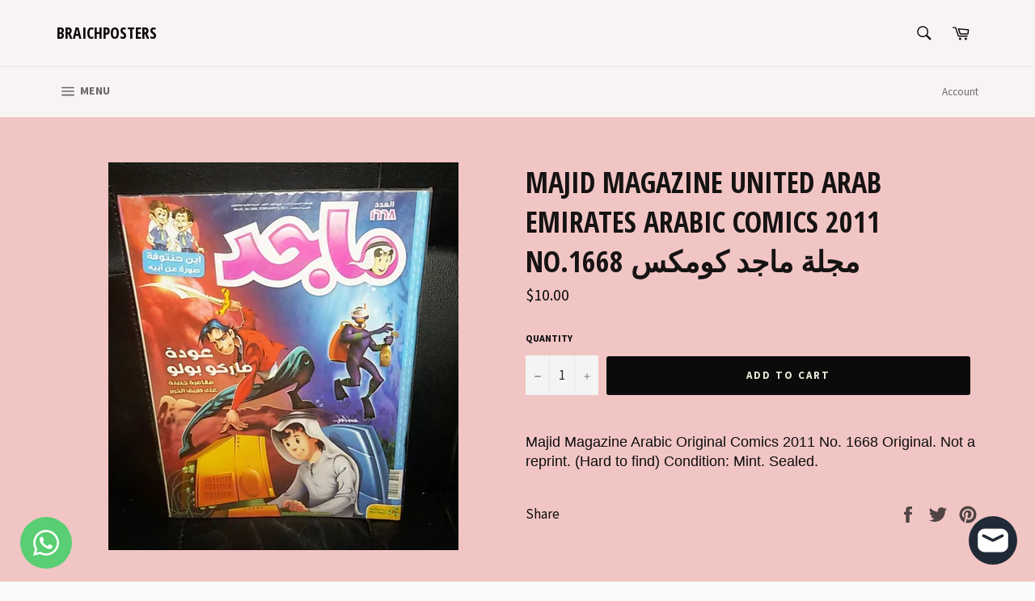

--- FILE ---
content_type: text/html; charset=utf-8
request_url: https://braichposters.com/products/majid-magazine-united-arab-emirates-arabic-comics-2011-no-1668-%D9%85%D8%AC%D9%84%D8%A9-%D9%85%D8%A7%D8%AC%D8%AF-%D9%83%D9%88%D9%85%D9%83%D8%B3
body_size: 24473
content:
<!doctype html>
<!--[if IE 9]> <html class="ie9 no-js" lang="en"> <![endif]-->
<!--[if (gt IE 9)|!(IE)]><!--> <html class="no-js" lang="en"> <!--<![endif]-->
<head>

  <meta charset="utf-8">
  <meta http-equiv="X-UA-Compatible" content="IE=edge,chrome=1">
  <meta name="viewport" content="width=device-width,initial-scale=1">
  <meta name="theme-color" content="#f8f4f4">

  
    <link rel="shortcut icon" href="//braichposters.com/cdn/shop/files/4cc3f20f-ad5c-429d-8f9c-3bf87366dda0-wm_32x32.png?v=1759126580" type="image/png">
  

  <link rel="canonical" href="https://braichposters.com/products/majid-magazine-united-arab-emirates-arabic-comics-2011-no-1668-%d9%85%d8%ac%d9%84%d8%a9-%d9%85%d8%a7%d8%ac%d8%af-%d9%83%d9%88%d9%85%d9%83%d8%b3">
  <title>
  Majid Magazine United Arab Emirates Arabic Comics 2011 No.1668 مجلة ما &ndash; Braichposters
  </title>

  
    <meta name="description" content="Majid Magazine Arabic Original Comics 2011 No. 1668 Original. Not a reprint. (Hard to find) Condition: Mint. Sealed.">
  

  <!-- /snippets/social-meta-tags.liquid -->




<meta property="og:site_name" content="Braichposters">
<meta property="og:url" content="https://braichposters.com/products/majid-magazine-united-arab-emirates-arabic-comics-2011-no-1668-%d9%85%d8%ac%d9%84%d8%a9-%d9%85%d8%a7%d8%ac%d8%af-%d9%83%d9%88%d9%85%d9%83%d8%b3">
<meta property="og:title" content="Majid Magazine United Arab Emirates Arabic Comics 2011 No.1668 مجلة ماجد كومكس">
<meta property="og:type" content="product">
<meta property="og:description" content="Majid Magazine Arabic Original Comics 2011 No. 1668 Original. Not a reprint. (Hard to find) Condition: Mint. Sealed.">

  <meta property="og:price:amount" content="10.00">
  <meta property="og:price:currency" content="USD">

<meta property="og:image" content="http://braichposters.com/cdn/shop/products/57_979e897c-a5f5-4cd6-93fe-ea118e3e6f53_1200x1200.jpg?v=1571720124">
<meta property="og:image:secure_url" content="https://braichposters.com/cdn/shop/products/57_979e897c-a5f5-4cd6-93fe-ea118e3e6f53_1200x1200.jpg?v=1571720124">


<meta name="twitter:card" content="summary_large_image">
<meta name="twitter:title" content="Majid Magazine United Arab Emirates Arabic Comics 2011 No.1668 مجلة ماجد كومكس">
<meta name="twitter:description" content="Majid Magazine Arabic Original Comics 2011 No. 1668 Original. Not a reprint. (Hard to find) Condition: Mint. Sealed.">


  <script>
    document.documentElement.className = document.documentElement.className.replace('no-js', 'js');
  </script>

  <link href="//braichposters.com/cdn/shop/t/3/assets/theme.scss.css?v=116069658568849015301702602259" rel="stylesheet" type="text/css" media="all" />
  
  
  
  <link href="//fonts.googleapis.com/css?family=Source+Sans+Pro:400,700" rel="stylesheet" type="text/css" media="all" />


  
    
    
    <link href="//fonts.googleapis.com/css?family=Open+Sans+Condensed:400,700" rel="stylesheet" type="text/css" media="all" />
  



  <script>
    window.theme = window.theme || {};

    theme.strings = {
      stockAvailable: "1 available",
      addToCart: "Add to Cart",
      soldOut: "Sold Out",
      unavailable: "Unavailable",
      noStockAvailable: "The item could not be added to your cart because there are not enough in stock.",
      willNotShipUntil: "Will not ship until [date]",
      willBeInStockAfter: "Will be in stock after [date]",
      totalCartDiscount: "You're saving [savings]",
      addressError: "Error looking up that address",
      addressNoResults: "No results for that address",
      addressQueryLimit: "You have exceeded the Google API usage limit. Consider upgrading to a \u003ca href=\"https:\/\/developers.google.com\/maps\/premium\/usage-limits\"\u003ePremium Plan\u003c\/a\u003e.",
      authError: "There was a problem authenticating your Google Maps API Key."
    };
  </script>

  <!--[if (gt IE 9)|!(IE)]><!--><script src="//braichposters.com/cdn/shop/t/3/assets/lazysizes.min.js?v=56045284683979784691524569249" async="async"></script><!--<![endif]-->
  <!--[if lte IE 9]><script src="//braichposters.com/cdn/shop/t/3/assets/lazysizes.min.js?v=56045284683979784691524569249"></script><![endif]-->

  

  <!--[if (gt IE 9)|!(IE)]><!--><script src="//braichposters.com/cdn/shop/t/3/assets/vendor.js?v=39418018684300761971524569250" defer="defer"></script><!--<![endif]-->
  <!--[if lt IE 9]><script src="//braichposters.com/cdn/shop/t/3/assets/vendor.js?v=39418018684300761971524569250"></script><![endif]-->

  
    <script>
      window.theme = window.theme || {};
      theme.moneyFormat = "${{amount}}";
    </script>
  

  <!--[if (gt IE 9)|!(IE)]><!--><script src="//braichposters.com/cdn/shop/t/3/assets/theme.js?v=77966811166707608821542826579" defer="defer"></script><!--<![endif]-->
  <!--[if lte IE 9]><script src="//braichposters.com/cdn/shop/t/3/assets/theme.js?v=77966811166707608821542826579"></script><![endif]-->

  <script>window.performance && window.performance.mark && window.performance.mark('shopify.content_for_header.start');</script><meta name="google-site-verification" content="eflHTFu1drOV2RqDLc8SLds6nxQs53Pdv5uwcSWNr5k">
<meta id="shopify-digital-wallet" name="shopify-digital-wallet" content="/1826095162/digital_wallets/dialog">
<link rel="alternate" type="application/json+oembed" href="https://braichposters.com/products/majid-magazine-united-arab-emirates-arabic-comics-2011-no-1668-%d9%85%d8%ac%d9%84%d8%a9-%d9%85%d8%a7%d8%ac%d8%af-%d9%83%d9%88%d9%85%d9%83%d8%b3.oembed">
<script async="async" src="/checkouts/internal/preloads.js?locale=en-US"></script>
<script id="shopify-features" type="application/json">{"accessToken":"64fce9b083f73511d07f5042f857ba6d","betas":["rich-media-storefront-analytics"],"domain":"braichposters.com","predictiveSearch":true,"shopId":1826095162,"locale":"en"}</script>
<script>var Shopify = Shopify || {};
Shopify.shop = "braichposters.myshopify.com";
Shopify.locale = "en";
Shopify.currency = {"active":"USD","rate":"1.0"};
Shopify.country = "US";
Shopify.theme = {"name":"Venture","id":14773878842,"schema_name":"Venture","schema_version":"4.3.1","theme_store_id":775,"role":"main"};
Shopify.theme.handle = "null";
Shopify.theme.style = {"id":null,"handle":null};
Shopify.cdnHost = "braichposters.com/cdn";
Shopify.routes = Shopify.routes || {};
Shopify.routes.root = "/";</script>
<script type="module">!function(o){(o.Shopify=o.Shopify||{}).modules=!0}(window);</script>
<script>!function(o){function n(){var o=[];function n(){o.push(Array.prototype.slice.apply(arguments))}return n.q=o,n}var t=o.Shopify=o.Shopify||{};t.loadFeatures=n(),t.autoloadFeatures=n()}(window);</script>
<script id="shop-js-analytics" type="application/json">{"pageType":"product"}</script>
<script defer="defer" async type="module" src="//braichposters.com/cdn/shopifycloud/shop-js/modules/v2/client.init-shop-cart-sync_C5BV16lS.en.esm.js"></script>
<script defer="defer" async type="module" src="//braichposters.com/cdn/shopifycloud/shop-js/modules/v2/chunk.common_CygWptCX.esm.js"></script>
<script type="module">
  await import("//braichposters.com/cdn/shopifycloud/shop-js/modules/v2/client.init-shop-cart-sync_C5BV16lS.en.esm.js");
await import("//braichposters.com/cdn/shopifycloud/shop-js/modules/v2/chunk.common_CygWptCX.esm.js");

  window.Shopify.SignInWithShop?.initShopCartSync?.({"fedCMEnabled":true,"windoidEnabled":true});

</script>
<script>(function() {
  var isLoaded = false;
  function asyncLoad() {
    if (isLoaded) return;
    isLoaded = true;
    var urls = ["https:\/\/cdn.commoninja.com\/sdk\/latest\/commonninja.js?shop=braichposters.myshopify.com"];
    for (var i = 0; i < urls.length; i++) {
      var s = document.createElement('script');
      s.type = 'text/javascript';
      s.async = true;
      s.src = urls[i];
      var x = document.getElementsByTagName('script')[0];
      x.parentNode.insertBefore(s, x);
    }
  };
  if(window.attachEvent) {
    window.attachEvent('onload', asyncLoad);
  } else {
    window.addEventListener('load', asyncLoad, false);
  }
})();</script>
<script id="__st">var __st={"a":1826095162,"offset":-43200,"reqid":"bc429f10-a24a-4960-81ee-d05d81b7602b-1768781555","pageurl":"braichposters.com\/products\/majid-magazine-united-arab-emirates-arabic-comics-2011-no-1668-%D9%85%D8%AC%D9%84%D8%A9-%D9%85%D8%A7%D8%AC%D8%AF-%D9%83%D9%88%D9%85%D9%83%D8%B3","u":"54e3a7dc0c58","p":"product","rtyp":"product","rid":2016549175354};</script>
<script>window.ShopifyPaypalV4VisibilityTracking = true;</script>
<script id="captcha-bootstrap">!function(){'use strict';const t='contact',e='account',n='new_comment',o=[[t,t],['blogs',n],['comments',n],[t,'customer']],c=[[e,'customer_login'],[e,'guest_login'],[e,'recover_customer_password'],[e,'create_customer']],r=t=>t.map((([t,e])=>`form[action*='/${t}']:not([data-nocaptcha='true']) input[name='form_type'][value='${e}']`)).join(','),a=t=>()=>t?[...document.querySelectorAll(t)].map((t=>t.form)):[];function s(){const t=[...o],e=r(t);return a(e)}const i='password',u='form_key',d=['recaptcha-v3-token','g-recaptcha-response','h-captcha-response',i],f=()=>{try{return window.sessionStorage}catch{return}},m='__shopify_v',_=t=>t.elements[u];function p(t,e,n=!1){try{const o=window.sessionStorage,c=JSON.parse(o.getItem(e)),{data:r}=function(t){const{data:e,action:n}=t;return t[m]||n?{data:e,action:n}:{data:t,action:n}}(c);for(const[e,n]of Object.entries(r))t.elements[e]&&(t.elements[e].value=n);n&&o.removeItem(e)}catch(o){console.error('form repopulation failed',{error:o})}}const l='form_type',E='cptcha';function T(t){t.dataset[E]=!0}const w=window,h=w.document,L='Shopify',v='ce_forms',y='captcha';let A=!1;((t,e)=>{const n=(g='f06e6c50-85a8-45c8-87d0-21a2b65856fe',I='https://cdn.shopify.com/shopifycloud/storefront-forms-hcaptcha/ce_storefront_forms_captcha_hcaptcha.v1.5.2.iife.js',D={infoText:'Protected by hCaptcha',privacyText:'Privacy',termsText:'Terms'},(t,e,n)=>{const o=w[L][v],c=o.bindForm;if(c)return c(t,g,e,D).then(n);var r;o.q.push([[t,g,e,D],n]),r=I,A||(h.body.append(Object.assign(h.createElement('script'),{id:'captcha-provider',async:!0,src:r})),A=!0)});var g,I,D;w[L]=w[L]||{},w[L][v]=w[L][v]||{},w[L][v].q=[],w[L][y]=w[L][y]||{},w[L][y].protect=function(t,e){n(t,void 0,e),T(t)},Object.freeze(w[L][y]),function(t,e,n,w,h,L){const[v,y,A,g]=function(t,e,n){const i=e?o:[],u=t?c:[],d=[...i,...u],f=r(d),m=r(i),_=r(d.filter((([t,e])=>n.includes(e))));return[a(f),a(m),a(_),s()]}(w,h,L),I=t=>{const e=t.target;return e instanceof HTMLFormElement?e:e&&e.form},D=t=>v().includes(t);t.addEventListener('submit',(t=>{const e=I(t);if(!e)return;const n=D(e)&&!e.dataset.hcaptchaBound&&!e.dataset.recaptchaBound,o=_(e),c=g().includes(e)&&(!o||!o.value);(n||c)&&t.preventDefault(),c&&!n&&(function(t){try{if(!f())return;!function(t){const e=f();if(!e)return;const n=_(t);if(!n)return;const o=n.value;o&&e.removeItem(o)}(t);const e=Array.from(Array(32),(()=>Math.random().toString(36)[2])).join('');!function(t,e){_(t)||t.append(Object.assign(document.createElement('input'),{type:'hidden',name:u})),t.elements[u].value=e}(t,e),function(t,e){const n=f();if(!n)return;const o=[...t.querySelectorAll(`input[type='${i}']`)].map((({name:t})=>t)),c=[...d,...o],r={};for(const[a,s]of new FormData(t).entries())c.includes(a)||(r[a]=s);n.setItem(e,JSON.stringify({[m]:1,action:t.action,data:r}))}(t,e)}catch(e){console.error('failed to persist form',e)}}(e),e.submit())}));const S=(t,e)=>{t&&!t.dataset[E]&&(n(t,e.some((e=>e===t))),T(t))};for(const o of['focusin','change'])t.addEventListener(o,(t=>{const e=I(t);D(e)&&S(e,y())}));const B=e.get('form_key'),M=e.get(l),P=B&&M;t.addEventListener('DOMContentLoaded',(()=>{const t=y();if(P)for(const e of t)e.elements[l].value===M&&p(e,B);[...new Set([...A(),...v().filter((t=>'true'===t.dataset.shopifyCaptcha))])].forEach((e=>S(e,t)))}))}(h,new URLSearchParams(w.location.search),n,t,e,['guest_login'])})(!0,!0)}();</script>
<script integrity="sha256-4kQ18oKyAcykRKYeNunJcIwy7WH5gtpwJnB7kiuLZ1E=" data-source-attribution="shopify.loadfeatures" defer="defer" src="//braichposters.com/cdn/shopifycloud/storefront/assets/storefront/load_feature-a0a9edcb.js" crossorigin="anonymous"></script>
<script data-source-attribution="shopify.dynamic_checkout.dynamic.init">var Shopify=Shopify||{};Shopify.PaymentButton=Shopify.PaymentButton||{isStorefrontPortableWallets:!0,init:function(){window.Shopify.PaymentButton.init=function(){};var t=document.createElement("script");t.src="https://braichposters.com/cdn/shopifycloud/portable-wallets/latest/portable-wallets.en.js",t.type="module",document.head.appendChild(t)}};
</script>
<script data-source-attribution="shopify.dynamic_checkout.buyer_consent">
  function portableWalletsHideBuyerConsent(e){var t=document.getElementById("shopify-buyer-consent"),n=document.getElementById("shopify-subscription-policy-button");t&&n&&(t.classList.add("hidden"),t.setAttribute("aria-hidden","true"),n.removeEventListener("click",e))}function portableWalletsShowBuyerConsent(e){var t=document.getElementById("shopify-buyer-consent"),n=document.getElementById("shopify-subscription-policy-button");t&&n&&(t.classList.remove("hidden"),t.removeAttribute("aria-hidden"),n.addEventListener("click",e))}window.Shopify?.PaymentButton&&(window.Shopify.PaymentButton.hideBuyerConsent=portableWalletsHideBuyerConsent,window.Shopify.PaymentButton.showBuyerConsent=portableWalletsShowBuyerConsent);
</script>
<script data-source-attribution="shopify.dynamic_checkout.cart.bootstrap">document.addEventListener("DOMContentLoaded",(function(){function t(){return document.querySelector("shopify-accelerated-checkout-cart, shopify-accelerated-checkout")}if(t())Shopify.PaymentButton.init();else{new MutationObserver((function(e,n){t()&&(Shopify.PaymentButton.init(),n.disconnect())})).observe(document.body,{childList:!0,subtree:!0})}}));
</script>

<script>window.performance && window.performance.mark && window.performance.mark('shopify.content_for_header.end');</script>
<!-- BEGIN app block: shopify://apps/whatsapp-button/blocks/app-embed-block/96d80a63-e860-4262-a001-8b82ac4d00e6 --><script>
    (function() {
        function asyncLoad() {
            var url = 'https://whatsapp-button.eazeapps.io/api/buttonInstallation/scriptTag?shopId=734&v=1763549002';
            var s = document.createElement('script');
            s.type = 'text/javascript';
            s.async = true;
            s.src = url;
            var x = document.getElementsByTagName('script')[0];
            x.parentNode.insertBefore(s, x);
        };
        if(window.attachEvent) {
            window.attachEvent('onload', asyncLoad);
        } else {
            window.addEventListener('load', asyncLoad, false);
        }
    })();
</script>

<!-- END app block --><script src="https://cdn.shopify.com/extensions/7bc9bb47-adfa-4267-963e-cadee5096caf/inbox-1252/assets/inbox-chat-loader.js" type="text/javascript" defer="defer"></script>
<link href="https://monorail-edge.shopifysvc.com" rel="dns-prefetch">
<script>(function(){if ("sendBeacon" in navigator && "performance" in window) {try {var session_token_from_headers = performance.getEntriesByType('navigation')[0].serverTiming.find(x => x.name == '_s').description;} catch {var session_token_from_headers = undefined;}var session_cookie_matches = document.cookie.match(/_shopify_s=([^;]*)/);var session_token_from_cookie = session_cookie_matches && session_cookie_matches.length === 2 ? session_cookie_matches[1] : "";var session_token = session_token_from_headers || session_token_from_cookie || "";function handle_abandonment_event(e) {var entries = performance.getEntries().filter(function(entry) {return /monorail-edge.shopifysvc.com/.test(entry.name);});if (!window.abandonment_tracked && entries.length === 0) {window.abandonment_tracked = true;var currentMs = Date.now();var navigation_start = performance.timing.navigationStart;var payload = {shop_id: 1826095162,url: window.location.href,navigation_start,duration: currentMs - navigation_start,session_token,page_type: "product"};window.navigator.sendBeacon("https://monorail-edge.shopifysvc.com/v1/produce", JSON.stringify({schema_id: "online_store_buyer_site_abandonment/1.1",payload: payload,metadata: {event_created_at_ms: currentMs,event_sent_at_ms: currentMs}}));}}window.addEventListener('pagehide', handle_abandonment_event);}}());</script>
<script id="web-pixels-manager-setup">(function e(e,d,r,n,o){if(void 0===o&&(o={}),!Boolean(null===(a=null===(i=window.Shopify)||void 0===i?void 0:i.analytics)||void 0===a?void 0:a.replayQueue)){var i,a;window.Shopify=window.Shopify||{};var t=window.Shopify;t.analytics=t.analytics||{};var s=t.analytics;s.replayQueue=[],s.publish=function(e,d,r){return s.replayQueue.push([e,d,r]),!0};try{self.performance.mark("wpm:start")}catch(e){}var l=function(){var e={modern:/Edge?\/(1{2}[4-9]|1[2-9]\d|[2-9]\d{2}|\d{4,})\.\d+(\.\d+|)|Firefox\/(1{2}[4-9]|1[2-9]\d|[2-9]\d{2}|\d{4,})\.\d+(\.\d+|)|Chrom(ium|e)\/(9{2}|\d{3,})\.\d+(\.\d+|)|(Maci|X1{2}).+ Version\/(15\.\d+|(1[6-9]|[2-9]\d|\d{3,})\.\d+)([,.]\d+|)( \(\w+\)|)( Mobile\/\w+|) Safari\/|Chrome.+OPR\/(9{2}|\d{3,})\.\d+\.\d+|(CPU[ +]OS|iPhone[ +]OS|CPU[ +]iPhone|CPU IPhone OS|CPU iPad OS)[ +]+(15[._]\d+|(1[6-9]|[2-9]\d|\d{3,})[._]\d+)([._]\d+|)|Android:?[ /-](13[3-9]|1[4-9]\d|[2-9]\d{2}|\d{4,})(\.\d+|)(\.\d+|)|Android.+Firefox\/(13[5-9]|1[4-9]\d|[2-9]\d{2}|\d{4,})\.\d+(\.\d+|)|Android.+Chrom(ium|e)\/(13[3-9]|1[4-9]\d|[2-9]\d{2}|\d{4,})\.\d+(\.\d+|)|SamsungBrowser\/([2-9]\d|\d{3,})\.\d+/,legacy:/Edge?\/(1[6-9]|[2-9]\d|\d{3,})\.\d+(\.\d+|)|Firefox\/(5[4-9]|[6-9]\d|\d{3,})\.\d+(\.\d+|)|Chrom(ium|e)\/(5[1-9]|[6-9]\d|\d{3,})\.\d+(\.\d+|)([\d.]+$|.*Safari\/(?![\d.]+ Edge\/[\d.]+$))|(Maci|X1{2}).+ Version\/(10\.\d+|(1[1-9]|[2-9]\d|\d{3,})\.\d+)([,.]\d+|)( \(\w+\)|)( Mobile\/\w+|) Safari\/|Chrome.+OPR\/(3[89]|[4-9]\d|\d{3,})\.\d+\.\d+|(CPU[ +]OS|iPhone[ +]OS|CPU[ +]iPhone|CPU IPhone OS|CPU iPad OS)[ +]+(10[._]\d+|(1[1-9]|[2-9]\d|\d{3,})[._]\d+)([._]\d+|)|Android:?[ /-](13[3-9]|1[4-9]\d|[2-9]\d{2}|\d{4,})(\.\d+|)(\.\d+|)|Mobile Safari.+OPR\/([89]\d|\d{3,})\.\d+\.\d+|Android.+Firefox\/(13[5-9]|1[4-9]\d|[2-9]\d{2}|\d{4,})\.\d+(\.\d+|)|Android.+Chrom(ium|e)\/(13[3-9]|1[4-9]\d|[2-9]\d{2}|\d{4,})\.\d+(\.\d+|)|Android.+(UC? ?Browser|UCWEB|U3)[ /]?(15\.([5-9]|\d{2,})|(1[6-9]|[2-9]\d|\d{3,})\.\d+)\.\d+|SamsungBrowser\/(5\.\d+|([6-9]|\d{2,})\.\d+)|Android.+MQ{2}Browser\/(14(\.(9|\d{2,})|)|(1[5-9]|[2-9]\d|\d{3,})(\.\d+|))(\.\d+|)|K[Aa][Ii]OS\/(3\.\d+|([4-9]|\d{2,})\.\d+)(\.\d+|)/},d=e.modern,r=e.legacy,n=navigator.userAgent;return n.match(d)?"modern":n.match(r)?"legacy":"unknown"}(),u="modern"===l?"modern":"legacy",c=(null!=n?n:{modern:"",legacy:""})[u],f=function(e){return[e.baseUrl,"/wpm","/b",e.hashVersion,"modern"===e.buildTarget?"m":"l",".js"].join("")}({baseUrl:d,hashVersion:r,buildTarget:u}),m=function(e){var d=e.version,r=e.bundleTarget,n=e.surface,o=e.pageUrl,i=e.monorailEndpoint;return{emit:function(e){var a=e.status,t=e.errorMsg,s=(new Date).getTime(),l=JSON.stringify({metadata:{event_sent_at_ms:s},events:[{schema_id:"web_pixels_manager_load/3.1",payload:{version:d,bundle_target:r,page_url:o,status:a,surface:n,error_msg:t},metadata:{event_created_at_ms:s}}]});if(!i)return console&&console.warn&&console.warn("[Web Pixels Manager] No Monorail endpoint provided, skipping logging."),!1;try{return self.navigator.sendBeacon.bind(self.navigator)(i,l)}catch(e){}var u=new XMLHttpRequest;try{return u.open("POST",i,!0),u.setRequestHeader("Content-Type","text/plain"),u.send(l),!0}catch(e){return console&&console.warn&&console.warn("[Web Pixels Manager] Got an unhandled error while logging to Monorail."),!1}}}}({version:r,bundleTarget:l,surface:e.surface,pageUrl:self.location.href,monorailEndpoint:e.monorailEndpoint});try{o.browserTarget=l,function(e){var d=e.src,r=e.async,n=void 0===r||r,o=e.onload,i=e.onerror,a=e.sri,t=e.scriptDataAttributes,s=void 0===t?{}:t,l=document.createElement("script"),u=document.querySelector("head"),c=document.querySelector("body");if(l.async=n,l.src=d,a&&(l.integrity=a,l.crossOrigin="anonymous"),s)for(var f in s)if(Object.prototype.hasOwnProperty.call(s,f))try{l.dataset[f]=s[f]}catch(e){}if(o&&l.addEventListener("load",o),i&&l.addEventListener("error",i),u)u.appendChild(l);else{if(!c)throw new Error("Did not find a head or body element to append the script");c.appendChild(l)}}({src:f,async:!0,onload:function(){if(!function(){var e,d;return Boolean(null===(d=null===(e=window.Shopify)||void 0===e?void 0:e.analytics)||void 0===d?void 0:d.initialized)}()){var d=window.webPixelsManager.init(e)||void 0;if(d){var r=window.Shopify.analytics;r.replayQueue.forEach((function(e){var r=e[0],n=e[1],o=e[2];d.publishCustomEvent(r,n,o)})),r.replayQueue=[],r.publish=d.publishCustomEvent,r.visitor=d.visitor,r.initialized=!0}}},onerror:function(){return m.emit({status:"failed",errorMsg:"".concat(f," has failed to load")})},sri:function(e){var d=/^sha384-[A-Za-z0-9+/=]+$/;return"string"==typeof e&&d.test(e)}(c)?c:"",scriptDataAttributes:o}),m.emit({status:"loading"})}catch(e){m.emit({status:"failed",errorMsg:(null==e?void 0:e.message)||"Unknown error"})}}})({shopId: 1826095162,storefrontBaseUrl: "https://braichposters.com",extensionsBaseUrl: "https://extensions.shopifycdn.com/cdn/shopifycloud/web-pixels-manager",monorailEndpoint: "https://monorail-edge.shopifysvc.com/unstable/produce_batch",surface: "storefront-renderer",enabledBetaFlags: ["2dca8a86"],webPixelsConfigList: [{"id":"870023384","configuration":"{\"config\":\"{\\\"google_tag_ids\\\":[\\\"AW-984213184\\\",\\\"GT-5DFVJ87D\\\"],\\\"target_country\\\":\\\"ZZ\\\",\\\"gtag_events\\\":[{\\\"type\\\":\\\"begin_checkout\\\",\\\"action_label\\\":\\\"AW-984213184\\\/oCCyCODQhscaEMDNp9UD\\\"},{\\\"type\\\":\\\"search\\\",\\\"action_label\\\":\\\"AW-984213184\\\/JtEKCI7YhscaEMDNp9UD\\\"},{\\\"type\\\":\\\"view_item\\\",\\\"action_label\\\":[\\\"AW-984213184\\\/NuM-CIvYhscaEMDNp9UD\\\",\\\"MC-ES3KNQHEZ7\\\"]},{\\\"type\\\":\\\"purchase\\\",\\\"action_label\\\":[\\\"AW-984213184\\\/aXyxCN3QhscaEMDNp9UD\\\",\\\"MC-ES3KNQHEZ7\\\"]},{\\\"type\\\":\\\"page_view\\\",\\\"action_label\\\":[\\\"AW-984213184\\\/cs2RCObQhscaEMDNp9UD\\\",\\\"MC-ES3KNQHEZ7\\\"]},{\\\"type\\\":\\\"add_payment_info\\\",\\\"action_label\\\":\\\"AW-984213184\\\/rD-mCJHYhscaEMDNp9UD\\\"},{\\\"type\\\":\\\"add_to_cart\\\",\\\"action_label\\\":\\\"AW-984213184\\\/_jgZCOPQhscaEMDNp9UD\\\"}],\\\"enable_monitoring_mode\\\":false}\"}","eventPayloadVersion":"v1","runtimeContext":"OPEN","scriptVersion":"b2a88bafab3e21179ed38636efcd8a93","type":"APP","apiClientId":1780363,"privacyPurposes":[],"dataSharingAdjustments":{"protectedCustomerApprovalScopes":["read_customer_address","read_customer_email","read_customer_name","read_customer_personal_data","read_customer_phone"]}},{"id":"59736280","eventPayloadVersion":"v1","runtimeContext":"LAX","scriptVersion":"1","type":"CUSTOM","privacyPurposes":["MARKETING"],"name":"Meta pixel (migrated)"},{"id":"shopify-app-pixel","configuration":"{}","eventPayloadVersion":"v1","runtimeContext":"STRICT","scriptVersion":"0450","apiClientId":"shopify-pixel","type":"APP","privacyPurposes":["ANALYTICS","MARKETING"]},{"id":"shopify-custom-pixel","eventPayloadVersion":"v1","runtimeContext":"LAX","scriptVersion":"0450","apiClientId":"shopify-pixel","type":"CUSTOM","privacyPurposes":["ANALYTICS","MARKETING"]}],isMerchantRequest: false,initData: {"shop":{"name":"Braichposters","paymentSettings":{"currencyCode":"USD"},"myshopifyDomain":"braichposters.myshopify.com","countryCode":"LB","storefrontUrl":"https:\/\/braichposters.com"},"customer":null,"cart":null,"checkout":null,"productVariants":[{"price":{"amount":10.0,"currencyCode":"USD"},"product":{"title":"Majid Magazine United Arab Emirates Arabic Comics 2011 No.1668 مجلة ماجد كومكس","vendor":"Braichposters","id":"2016549175354","untranslatedTitle":"Majid Magazine United Arab Emirates Arabic Comics 2011 No.1668 مجلة ماجد كومكس","url":"\/products\/majid-magazine-united-arab-emirates-arabic-comics-2011-no-1668-%D9%85%D8%AC%D9%84%D8%A9-%D9%85%D8%A7%D8%AC%D8%AF-%D9%83%D9%88%D9%85%D9%83%D8%B3","type":"Collectibles:Comics:International Editions"},"id":"20267437817914","image":{"src":"\/\/braichposters.com\/cdn\/shop\/products\/57_979e897c-a5f5-4cd6-93fe-ea118e3e6f53.jpg?v=1571720124"},"sku":"272613747058","title":"Default Title","untranslatedTitle":"Default Title"}],"purchasingCompany":null},},"https://braichposters.com/cdn","fcfee988w5aeb613cpc8e4bc33m6693e112",{"modern":"","legacy":""},{"shopId":"1826095162","storefrontBaseUrl":"https:\/\/braichposters.com","extensionBaseUrl":"https:\/\/extensions.shopifycdn.com\/cdn\/shopifycloud\/web-pixels-manager","surface":"storefront-renderer","enabledBetaFlags":"[\"2dca8a86\"]","isMerchantRequest":"false","hashVersion":"fcfee988w5aeb613cpc8e4bc33m6693e112","publish":"custom","events":"[[\"page_viewed\",{}],[\"product_viewed\",{\"productVariant\":{\"price\":{\"amount\":10.0,\"currencyCode\":\"USD\"},\"product\":{\"title\":\"Majid Magazine United Arab Emirates Arabic Comics 2011 No.1668 مجلة ماجد كومكس\",\"vendor\":\"Braichposters\",\"id\":\"2016549175354\",\"untranslatedTitle\":\"Majid Magazine United Arab Emirates Arabic Comics 2011 No.1668 مجلة ماجد كومكس\",\"url\":\"\/products\/majid-magazine-united-arab-emirates-arabic-comics-2011-no-1668-%D9%85%D8%AC%D9%84%D8%A9-%D9%85%D8%A7%D8%AC%D8%AF-%D9%83%D9%88%D9%85%D9%83%D8%B3\",\"type\":\"Collectibles:Comics:International Editions\"},\"id\":\"20267437817914\",\"image\":{\"src\":\"\/\/braichposters.com\/cdn\/shop\/products\/57_979e897c-a5f5-4cd6-93fe-ea118e3e6f53.jpg?v=1571720124\"},\"sku\":\"272613747058\",\"title\":\"Default Title\",\"untranslatedTitle\":\"Default Title\"}}]]"});</script><script>
  window.ShopifyAnalytics = window.ShopifyAnalytics || {};
  window.ShopifyAnalytics.meta = window.ShopifyAnalytics.meta || {};
  window.ShopifyAnalytics.meta.currency = 'USD';
  var meta = {"product":{"id":2016549175354,"gid":"gid:\/\/shopify\/Product\/2016549175354","vendor":"Braichposters","type":"Collectibles:Comics:International Editions","handle":"majid-magazine-united-arab-emirates-arabic-comics-2011-no-1668-مجلة-ماجد-كومكس","variants":[{"id":20267437817914,"price":1000,"name":"Majid Magazine United Arab Emirates Arabic Comics 2011 No.1668 مجلة ماجد كومكس","public_title":null,"sku":"272613747058"}],"remote":false},"page":{"pageType":"product","resourceType":"product","resourceId":2016549175354,"requestId":"bc429f10-a24a-4960-81ee-d05d81b7602b-1768781555"}};
  for (var attr in meta) {
    window.ShopifyAnalytics.meta[attr] = meta[attr];
  }
</script>
<script class="analytics">
  (function () {
    var customDocumentWrite = function(content) {
      var jquery = null;

      if (window.jQuery) {
        jquery = window.jQuery;
      } else if (window.Checkout && window.Checkout.$) {
        jquery = window.Checkout.$;
      }

      if (jquery) {
        jquery('body').append(content);
      }
    };

    var hasLoggedConversion = function(token) {
      if (token) {
        return document.cookie.indexOf('loggedConversion=' + token) !== -1;
      }
      return false;
    }

    var setCookieIfConversion = function(token) {
      if (token) {
        var twoMonthsFromNow = new Date(Date.now());
        twoMonthsFromNow.setMonth(twoMonthsFromNow.getMonth() + 2);

        document.cookie = 'loggedConversion=' + token + '; expires=' + twoMonthsFromNow;
      }
    }

    var trekkie = window.ShopifyAnalytics.lib = window.trekkie = window.trekkie || [];
    if (trekkie.integrations) {
      return;
    }
    trekkie.methods = [
      'identify',
      'page',
      'ready',
      'track',
      'trackForm',
      'trackLink'
    ];
    trekkie.factory = function(method) {
      return function() {
        var args = Array.prototype.slice.call(arguments);
        args.unshift(method);
        trekkie.push(args);
        return trekkie;
      };
    };
    for (var i = 0; i < trekkie.methods.length; i++) {
      var key = trekkie.methods[i];
      trekkie[key] = trekkie.factory(key);
    }
    trekkie.load = function(config) {
      trekkie.config = config || {};
      trekkie.config.initialDocumentCookie = document.cookie;
      var first = document.getElementsByTagName('script')[0];
      var script = document.createElement('script');
      script.type = 'text/javascript';
      script.onerror = function(e) {
        var scriptFallback = document.createElement('script');
        scriptFallback.type = 'text/javascript';
        scriptFallback.onerror = function(error) {
                var Monorail = {
      produce: function produce(monorailDomain, schemaId, payload) {
        var currentMs = new Date().getTime();
        var event = {
          schema_id: schemaId,
          payload: payload,
          metadata: {
            event_created_at_ms: currentMs,
            event_sent_at_ms: currentMs
          }
        };
        return Monorail.sendRequest("https://" + monorailDomain + "/v1/produce", JSON.stringify(event));
      },
      sendRequest: function sendRequest(endpointUrl, payload) {
        // Try the sendBeacon API
        if (window && window.navigator && typeof window.navigator.sendBeacon === 'function' && typeof window.Blob === 'function' && !Monorail.isIos12()) {
          var blobData = new window.Blob([payload], {
            type: 'text/plain'
          });

          if (window.navigator.sendBeacon(endpointUrl, blobData)) {
            return true;
          } // sendBeacon was not successful

        } // XHR beacon

        var xhr = new XMLHttpRequest();

        try {
          xhr.open('POST', endpointUrl);
          xhr.setRequestHeader('Content-Type', 'text/plain');
          xhr.send(payload);
        } catch (e) {
          console.log(e);
        }

        return false;
      },
      isIos12: function isIos12() {
        return window.navigator.userAgent.lastIndexOf('iPhone; CPU iPhone OS 12_') !== -1 || window.navigator.userAgent.lastIndexOf('iPad; CPU OS 12_') !== -1;
      }
    };
    Monorail.produce('monorail-edge.shopifysvc.com',
      'trekkie_storefront_load_errors/1.1',
      {shop_id: 1826095162,
      theme_id: 14773878842,
      app_name: "storefront",
      context_url: window.location.href,
      source_url: "//braichposters.com/cdn/s/trekkie.storefront.cd680fe47e6c39ca5d5df5f0a32d569bc48c0f27.min.js"});

        };
        scriptFallback.async = true;
        scriptFallback.src = '//braichposters.com/cdn/s/trekkie.storefront.cd680fe47e6c39ca5d5df5f0a32d569bc48c0f27.min.js';
        first.parentNode.insertBefore(scriptFallback, first);
      };
      script.async = true;
      script.src = '//braichposters.com/cdn/s/trekkie.storefront.cd680fe47e6c39ca5d5df5f0a32d569bc48c0f27.min.js';
      first.parentNode.insertBefore(script, first);
    };
    trekkie.load(
      {"Trekkie":{"appName":"storefront","development":false,"defaultAttributes":{"shopId":1826095162,"isMerchantRequest":null,"themeId":14773878842,"themeCityHash":"4281971010479967576","contentLanguage":"en","currency":"USD","eventMetadataId":"b8f33791-e958-4c71-9ecb-1e3167cb9ce5"},"isServerSideCookieWritingEnabled":true,"monorailRegion":"shop_domain","enabledBetaFlags":["65f19447"]},"Session Attribution":{},"S2S":{"facebookCapiEnabled":false,"source":"trekkie-storefront-renderer","apiClientId":580111}}
    );

    var loaded = false;
    trekkie.ready(function() {
      if (loaded) return;
      loaded = true;

      window.ShopifyAnalytics.lib = window.trekkie;

      var originalDocumentWrite = document.write;
      document.write = customDocumentWrite;
      try { window.ShopifyAnalytics.merchantGoogleAnalytics.call(this); } catch(error) {};
      document.write = originalDocumentWrite;

      window.ShopifyAnalytics.lib.page(null,{"pageType":"product","resourceType":"product","resourceId":2016549175354,"requestId":"bc429f10-a24a-4960-81ee-d05d81b7602b-1768781555","shopifyEmitted":true});

      var match = window.location.pathname.match(/checkouts\/(.+)\/(thank_you|post_purchase)/)
      var token = match? match[1]: undefined;
      if (!hasLoggedConversion(token)) {
        setCookieIfConversion(token);
        window.ShopifyAnalytics.lib.track("Viewed Product",{"currency":"USD","variantId":20267437817914,"productId":2016549175354,"productGid":"gid:\/\/shopify\/Product\/2016549175354","name":"Majid Magazine United Arab Emirates Arabic Comics 2011 No.1668 مجلة ماجد كومكس","price":"10.00","sku":"272613747058","brand":"Braichposters","variant":null,"category":"Collectibles:Comics:International Editions","nonInteraction":true,"remote":false},undefined,undefined,{"shopifyEmitted":true});
      window.ShopifyAnalytics.lib.track("monorail:\/\/trekkie_storefront_viewed_product\/1.1",{"currency":"USD","variantId":20267437817914,"productId":2016549175354,"productGid":"gid:\/\/shopify\/Product\/2016549175354","name":"Majid Magazine United Arab Emirates Arabic Comics 2011 No.1668 مجلة ماجد كومكس","price":"10.00","sku":"272613747058","brand":"Braichposters","variant":null,"category":"Collectibles:Comics:International Editions","nonInteraction":true,"remote":false,"referer":"https:\/\/braichposters.com\/products\/majid-magazine-united-arab-emirates-arabic-comics-2011-no-1668-%D9%85%D8%AC%D9%84%D8%A9-%D9%85%D8%A7%D8%AC%D8%AF-%D9%83%D9%88%D9%85%D9%83%D8%B3"});
      }
    });


        var eventsListenerScript = document.createElement('script');
        eventsListenerScript.async = true;
        eventsListenerScript.src = "//braichposters.com/cdn/shopifycloud/storefront/assets/shop_events_listener-3da45d37.js";
        document.getElementsByTagName('head')[0].appendChild(eventsListenerScript);

})();</script>
<script
  defer
  src="https://braichposters.com/cdn/shopifycloud/perf-kit/shopify-perf-kit-3.0.4.min.js"
  data-application="storefront-renderer"
  data-shop-id="1826095162"
  data-render-region="gcp-us-central1"
  data-page-type="product"
  data-theme-instance-id="14773878842"
  data-theme-name="Venture"
  data-theme-version="4.3.1"
  data-monorail-region="shop_domain"
  data-resource-timing-sampling-rate="10"
  data-shs="true"
  data-shs-beacon="true"
  data-shs-export-with-fetch="true"
  data-shs-logs-sample-rate="1"
  data-shs-beacon-endpoint="https://braichposters.com/api/collect"
></script>
</head>

<body class="template-product" >

  <a class="in-page-link visually-hidden skip-link" href="#MainContent">
    Skip to content
  </a>

  <div id="shopify-section-header" class="shopify-section"><style>
.site-header__logo img {
  max-width: 100px;
}
</style>

<div id="NavDrawer" class="drawer drawer--left">
  <div class="drawer__inner">
    <form action="/search" method="get" class="drawer__search" role="search">
      <input type="search" name="q" placeholder="Search" aria-label="Search" class="drawer__search-input">

      <button type="submit" class="text-link drawer__search-submit">
        <svg aria-hidden="true" focusable="false" role="presentation" class="icon icon-search" viewBox="0 0 32 32"><path fill="#444" d="M21.839 18.771a10.012 10.012 0 0 0 1.57-5.39c0-5.548-4.493-10.048-10.034-10.048-5.548 0-10.041 4.499-10.041 10.048s4.493 10.048 10.034 10.048c2.012 0 3.886-.594 5.456-1.61l.455-.317 7.165 7.165 2.223-2.263-7.158-7.165.33-.468zM18.995 7.767c1.498 1.498 2.322 3.49 2.322 5.608s-.825 4.11-2.322 5.608c-1.498 1.498-3.49 2.322-5.608 2.322s-4.11-.825-5.608-2.322c-1.498-1.498-2.322-3.49-2.322-5.608s.825-4.11 2.322-5.608c1.498-1.498 3.49-2.322 5.608-2.322s4.11.825 5.608 2.322z"/></svg>
        <span class="icon__fallback-text">Search</span>
      </button>
    </form>
    <ul class="drawer__nav">
      
        

        
          <li class="drawer__nav-item">
            <a href="/" 
              class="drawer__nav-link drawer__nav-link--top-level"
              
            >
              Home 
            </a>
          </li>
        
      
        

        
          <li class="drawer__nav-item">
            <div class="drawer__nav-has-sublist">
              <a href="#" 
                class="drawer__nav-link drawer__nav-link--top-level drawer__nav-link--split" 
                id="DrawerLabel-poster"
                
              >
                Poster
              </a>
              <button type="button" aria-controls="DrawerLinklist-poster" class="text-link drawer__nav-toggle-btn drawer__meganav-toggle" aria-label="Poster Menu" aria-expanded="false">
                <span class="drawer__nav-toggle--open">
                  <svg aria-hidden="true" focusable="false" role="presentation" class="icon icon-plus" viewBox="0 0 22 21"><path d="M12 11.5h9.5v-2H12V0h-2v9.5H.5v2H10V21h2v-9.5z" fill="#000" fill-rule="evenodd"/></svg>
                </span>
                <span class="drawer__nav-toggle--close">
                  <svg aria-hidden="true" focusable="false" role="presentation" class="icon icon--wide icon-minus" viewBox="0 0 22 3"><path fill="#000" d="M21.5.5v2H.5v-2z" fill-rule="evenodd"/></svg>
                </span>
              </button>
            </div>

            <div class="meganav meganav--drawer" id="DrawerLinklist-poster" aria-labelledby="DrawerLabel-poster" role="navigation">
              <ul class="meganav__nav">
                <div class="grid grid--no-gutters meganav__scroller meganav__scroller--has-list">
  <div class="grid__item meganav__list">
    
      <li class="drawer__nav-item">
        
          

          <div class="drawer__nav-has-sublist">
            <a href="#" 
              class="meganav__link drawer__nav-link drawer__nav-link--split" 
              id="DrawerLabel-poster-era"
              
            >
              Poster Era
            </a>
            <button type="button" aria-controls="DrawerLinklist-poster-era" class="text-link drawer__nav-toggle-btn drawer__nav-toggle-btn--small drawer__meganav-toggle" aria-label="Poster Menu" aria-expanded="false">
              <span class="drawer__nav-toggle--open">
                <svg aria-hidden="true" focusable="false" role="presentation" class="icon icon-plus" viewBox="0 0 22 21"><path d="M12 11.5h9.5v-2H12V0h-2v9.5H.5v2H10V21h2v-9.5z" fill="#000" fill-rule="evenodd"/></svg>
              </span>
              <span class="drawer__nav-toggle--close">
                <svg aria-hidden="true" focusable="false" role="presentation" class="icon icon--wide icon-minus" viewBox="0 0 22 3"><path fill="#000" d="M21.5.5v2H.5v-2z" fill-rule="evenodd"/></svg>
              </span>
            </button>
          </div>

          <div class="meganav meganav--drawer" id="DrawerLinklist-poster-era" aria-labelledby="DrawerLabel-poster-era" role="navigation">
            <ul class="meganav__nav meganav__nav--third-level">
              
                <li>
                  <a href="/collections/30s" class="meganav__link">
                    30s
                  </a>
                </li>
              
                <li>
                  <a href="/collections/40s" class="meganav__link">
                    40s
                  </a>
                </li>
              
                <li>
                  <a href="/collections/50s" class="meganav__link">
                    50s
                  </a>
                </li>
              
                <li>
                  <a href="/collections/60s" class="meganav__link">
                    60s
                  </a>
                </li>
              
                <li>
                  <a href="/collections/70s" class="meganav__link">
                    70s
                  </a>
                </li>
              
                <li>
                  <a href="/collections/80s" class="meganav__link">
                    80s
                  </a>
                </li>
              
                <li>
                  <a href="/collections/90s/90s" class="meganav__link">
                    90s
                  </a>
                </li>
              
                <li>
                  <a href="/collections/2000s" class="meganav__link">
                    2000s
                  </a>
                </li>
              
            </ul>
          </div>
        
      </li>
    
      <li class="drawer__nav-item">
        
          

          <div class="drawer__nav-has-sublist">
            <a href="#" 
              class="meganav__link drawer__nav-link drawer__nav-link--split" 
              id="DrawerLabel-american"
              
            >
              American
            </a>
            <button type="button" aria-controls="DrawerLinklist-american" class="text-link drawer__nav-toggle-btn drawer__nav-toggle-btn--small drawer__meganav-toggle" aria-label="Poster Menu" aria-expanded="false">
              <span class="drawer__nav-toggle--open">
                <svg aria-hidden="true" focusable="false" role="presentation" class="icon icon-plus" viewBox="0 0 22 21"><path d="M12 11.5h9.5v-2H12V0h-2v9.5H.5v2H10V21h2v-9.5z" fill="#000" fill-rule="evenodd"/></svg>
              </span>
              <span class="drawer__nav-toggle--close">
                <svg aria-hidden="true" focusable="false" role="presentation" class="icon icon--wide icon-minus" viewBox="0 0 22 3"><path fill="#000" d="M21.5.5v2H.5v-2z" fill-rule="evenodd"/></svg>
              </span>
            </button>
          </div>

          <div class="meganav meganav--drawer" id="DrawerLinklist-american" aria-labelledby="DrawerLabel-american" role="navigation">
            <ul class="meganav__nav meganav__nav--third-level">
              
                <li>
                  <a href="/collections/6sh" class="meganav__link">
                    6sh
                  </a>
                </li>
              
                <li>
                  <a href="/collections/1sh" class="meganav__link">
                    1st
                  </a>
                </li>
              
                <li>
                  <a href="/collections/3sh" class="meganav__link">
                    3sh
                  </a>
                </li>
              
                <li>
                  <a href="/collections/usa-lobby-cards" class="meganav__link">
                    Lobby Cards
                  </a>
                </li>
              
                <li>
                  <a href="/collections/usa-photos-stills" class="meganav__link">
                    Photos
                  </a>
                </li>
              
            </ul>
          </div>
        
      </li>
    
      <li class="drawer__nav-item">
        
          

          <div class="drawer__nav-has-sublist">
            <a href="#" 
              class="meganav__link drawer__nav-link drawer__nav-link--split" 
              id="DrawerLabel-chinese"
              
            >
              Chinese
            </a>
            <button type="button" aria-controls="DrawerLinklist-chinese" class="text-link drawer__nav-toggle-btn drawer__nav-toggle-btn--small drawer__meganav-toggle" aria-label="Poster Menu" aria-expanded="false">
              <span class="drawer__nav-toggle--open">
                <svg aria-hidden="true" focusable="false" role="presentation" class="icon icon-plus" viewBox="0 0 22 21"><path d="M12 11.5h9.5v-2H12V0h-2v9.5H.5v2H10V21h2v-9.5z" fill="#000" fill-rule="evenodd"/></svg>
              </span>
              <span class="drawer__nav-toggle--close">
                <svg aria-hidden="true" focusable="false" role="presentation" class="icon icon--wide icon-minus" viewBox="0 0 22 3"><path fill="#000" d="M21.5.5v2H.5v-2z" fill-rule="evenodd"/></svg>
              </span>
            </button>
          </div>

          <div class="meganav meganav--drawer" id="DrawerLinklist-chinese" aria-labelledby="DrawerLabel-chinese" role="navigation">
            <ul class="meganav__nav meganav__nav--third-level">
              
                <li>
                  <a href="/collections/kung-fu-posters" class="meganav__link">
                    Posters
                  </a>
                </li>
              
                <li>
                  <a href="/collections/kung-fu-lobby-cards" class="meganav__link">
                    Lobby Cards
                  </a>
                </li>
              
            </ul>
          </div>
        
      </li>
    
      <li class="drawer__nav-item">
        
          

          <div class="drawer__nav-has-sublist">
            <a href="/collections/british-posters" 
              class="meganav__link drawer__nav-link drawer__nav-link--split" 
              id="DrawerLabel-british"
              
            >
              British
            </a>
            <button type="button" aria-controls="DrawerLinklist-british" class="text-link drawer__nav-toggle-btn drawer__nav-toggle-btn--small drawer__meganav-toggle" aria-label="Poster Menu" aria-expanded="false">
              <span class="drawer__nav-toggle--open">
                <svg aria-hidden="true" focusable="false" role="presentation" class="icon icon-plus" viewBox="0 0 22 21"><path d="M12 11.5h9.5v-2H12V0h-2v9.5H.5v2H10V21h2v-9.5z" fill="#000" fill-rule="evenodd"/></svg>
              </span>
              <span class="drawer__nav-toggle--close">
                <svg aria-hidden="true" focusable="false" role="presentation" class="icon icon--wide icon-minus" viewBox="0 0 22 3"><path fill="#000" d="M21.5.5v2H.5v-2z" fill-rule="evenodd"/></svg>
              </span>
            </button>
          </div>

          <div class="meganav meganav--drawer" id="DrawerLinklist-british" aria-labelledby="DrawerLabel-british" role="navigation">
            <ul class="meganav__nav meganav__nav--third-level">
              
                <li>
                  <a href="/collections/british-lobby-cards" class="meganav__link">
                    Lobby Cards
                  </a>
                </li>
              
            </ul>
          </div>
        
      </li>
    
      <li class="drawer__nav-item">
        
          

          <div class="drawer__nav-has-sublist">
            <a href="/collections/italian-posters" 
              class="meganav__link drawer__nav-link drawer__nav-link--split" 
              id="DrawerLabel-italian"
              
            >
              Italian
            </a>
            <button type="button" aria-controls="DrawerLinklist-italian" class="text-link drawer__nav-toggle-btn drawer__nav-toggle-btn--small drawer__meganav-toggle" aria-label="Poster Menu" aria-expanded="false">
              <span class="drawer__nav-toggle--open">
                <svg aria-hidden="true" focusable="false" role="presentation" class="icon icon-plus" viewBox="0 0 22 21"><path d="M12 11.5h9.5v-2H12V0h-2v9.5H.5v2H10V21h2v-9.5z" fill="#000" fill-rule="evenodd"/></svg>
              </span>
              <span class="drawer__nav-toggle--close">
                <svg aria-hidden="true" focusable="false" role="presentation" class="icon icon--wide icon-minus" viewBox="0 0 22 3"><path fill="#000" d="M21.5.5v2H.5v-2z" fill-rule="evenodd"/></svg>
              </span>
            </button>
          </div>

          <div class="meganav meganav--drawer" id="DrawerLinklist-italian" aria-labelledby="DrawerLabel-italian" role="navigation">
            <ul class="meganav__nav meganav__nav--third-level">
              
                <li>
                  <a href="/collections/italian-lobby-card" class="meganav__link">
                    Lobby Card
                  </a>
                </li>
              
            </ul>
          </div>
        
      </li>
    
      <li class="drawer__nav-item">
        
          

          <div class="drawer__nav-has-sublist">
            <a href="/collections/turkish" 
              class="meganav__link drawer__nav-link drawer__nav-link--split" 
              id="DrawerLabel-turkish"
              
            >
              Turkish
            </a>
            <button type="button" aria-controls="DrawerLinklist-turkish" class="text-link drawer__nav-toggle-btn drawer__nav-toggle-btn--small drawer__meganav-toggle" aria-label="Poster Menu" aria-expanded="false">
              <span class="drawer__nav-toggle--open">
                <svg aria-hidden="true" focusable="false" role="presentation" class="icon icon-plus" viewBox="0 0 22 21"><path d="M12 11.5h9.5v-2H12V0h-2v9.5H.5v2H10V21h2v-9.5z" fill="#000" fill-rule="evenodd"/></svg>
              </span>
              <span class="drawer__nav-toggle--close">
                <svg aria-hidden="true" focusable="false" role="presentation" class="icon icon--wide icon-minus" viewBox="0 0 22 3"><path fill="#000" d="M21.5.5v2H.5v-2z" fill-rule="evenodd"/></svg>
              </span>
            </button>
          </div>

          <div class="meganav meganav--drawer" id="DrawerLinklist-turkish" aria-labelledby="DrawerLabel-turkish" role="navigation">
            <ul class="meganav__nav meganav__nav--third-level">
              
                <li>
                  <a href="/collections/turkish-lobby-card" class="meganav__link">
                    Lobby Card 
                  </a>
                </li>
              
            </ul>
          </div>
        
      </li>
    
      <li class="drawer__nav-item">
        
          

          <div class="drawer__nav-has-sublist">
            <a href="#" 
              class="meganav__link drawer__nav-link drawer__nav-link--split" 
              id="DrawerLabel-indian"
              
            >
              Indian
            </a>
            <button type="button" aria-controls="DrawerLinklist-indian" class="text-link drawer__nav-toggle-btn drawer__nav-toggle-btn--small drawer__meganav-toggle" aria-label="Poster Menu" aria-expanded="false">
              <span class="drawer__nav-toggle--open">
                <svg aria-hidden="true" focusable="false" role="presentation" class="icon icon-plus" viewBox="0 0 22 21"><path d="M12 11.5h9.5v-2H12V0h-2v9.5H.5v2H10V21h2v-9.5z" fill="#000" fill-rule="evenodd"/></svg>
              </span>
              <span class="drawer__nav-toggle--close">
                <svg aria-hidden="true" focusable="false" role="presentation" class="icon icon--wide icon-minus" viewBox="0 0 22 3"><path fill="#000" d="M21.5.5v2H.5v-2z" fill-rule="evenodd"/></svg>
              </span>
            </button>
          </div>

          <div class="meganav meganav--drawer" id="DrawerLinklist-indian" aria-labelledby="DrawerLabel-indian" role="navigation">
            <ul class="meganav__nav meganav__nav--third-level">
              
                <li>
                  <a href="/collections/indian-lobby-cards" class="meganav__link">
                    Lobby Cards
                  </a>
                </li>
              
                <li>
                  <a href="/collections/indian-posters" class="meganav__link">
                    Posters
                  </a>
                </li>
              
            </ul>
          </div>
        
      </li>
    
      <li class="drawer__nav-item">
        
          <a href="/collections/lebanese-posters" 
            class="drawer__nav-link meganav__link"
            
          >
            Lebanese 
          </a>
        
      </li>
    
      <li class="drawer__nav-item">
        
          <a href="/collections/egyptian-posters" 
            class="drawer__nav-link meganav__link"
            
          >
            Egyptian افيشات مصرية عربية
          </a>
        
      </li>
    
      <li class="drawer__nav-item">
        
          <a href="/collections/billboards" 
            class="drawer__nav-link meganav__link"
            
          >
            Billboards لوحات
          </a>
        
      </li>
    
      <li class="drawer__nav-item">
        
          <a href="/collections/lebanese-arabic-posters" 
            class="drawer__nav-link meganav__link"
            
          >
            Lebanese (Arabic) افيشات لبنانية عربية
          </a>
        
      </li>
    
      <li class="drawer__nav-item">
        
          <a href="/collections/syrian-posters" 
            class="drawer__nav-link meganav__link"
            
          >
            Syrian افيشات سورية عربية
          </a>
        
      </li>
    
      <li class="drawer__nav-item">
        
          <a href="/collections/japanese-poster" 
            class="drawer__nav-link meganav__link"
            
          >
            Japanese
          </a>
        
      </li>
    
      <li class="drawer__nav-item">
        
          <a href="/collections/argentinian-poster" 
            class="drawer__nav-link meganav__link"
            
          >
            Argentinian
          </a>
        
      </li>
    
      <li class="drawer__nav-item">
        
          <a href="/collections/german-posters" 
            class="drawer__nav-link meganav__link"
            
          >
            German
          </a>
        
      </li>
    
      <li class="drawer__nav-item">
        
          <a href="/collections/spanish-posters" 
            class="drawer__nav-link meganav__link"
            
          >
            Spanish
          </a>
        
      </li>
    
      <li class="drawer__nav-item">
        
          <a href="/collections/arabic-lobby-cards" 
            class="drawer__nav-link meganav__link"
            
          >
            Arabic Lobby cards صور أفلام
          </a>
        
      </li>
    
      <li class="drawer__nav-item">
        
          <a href="/collections/french-poster" 
            class="drawer__nav-link meganav__link"
            
          >
            French Poster
          </a>
        
      </li>
    
      <li class="drawer__nav-item">
        
          <a href="/collections/programs" 
            class="drawer__nav-link meganav__link"
            
          >
            Programs/Flyers
          </a>
        
      </li>
    
      <li class="drawer__nav-item">
        
          <a href="/collections/vintage-arabic-film-program-%D8%A8%D8%B1%D9%88%D8%AC%D8%B1%D8%A7%D9%85-%D8%A3%D9%81%D9%84%D8%A7%D9%85-%D8%B9%D8%B1%D8%A8%D9%8A-%D9%82%D8%AF%D9%8A%D9%85%D8%A9" 
            class="drawer__nav-link meganav__link"
            
          >
            Arabic Programs بروجرام أفلام عربي قديمة
          </a>
        
      </li>
    
      <li class="drawer__nav-item">
        
          <a href="/collections/russian-posters" 
            class="drawer__nav-link meganav__link"
            
          >
            Russian
          </a>
        
      </li>
    
      <li class="drawer__nav-item">
        
          <a href="/collections/others-poster" 
            class="drawer__nav-link meganav__link"
            
          >
            Other
          </a>
        
      </li>
    
      <li class="drawer__nav-item">
        
          <a href="/collections/duraid-lahham-memorabilia" 
            class="drawer__nav-link meganav__link"
            
          >
            Duraid Lahham Collectables   
          </a>
        
      </li>
    
      <li class="drawer__nav-item">
        
          <a href="/collections/fairuz-collectables-%D9%85%D9%82%D8%AA%D9%86%D9%8A%D8%A7%D8%AA-%D9%81%D9%8A%D8%B1%D9%88%D8%B2" 
            class="drawer__nav-link meganav__link"
            
          >
            Fairuz Collectables, مقتنيات فيروز
          </a>
        
      </li>
    
      <li class="drawer__nav-item">
        
          <a href="/collections/palestine-poster-%D9%85%D9%84%D8%B5%D9%82-%D9%81%D9%84%D8%B3%D8%B7%D9%8A%D9%86" 
            class="drawer__nav-link meganav__link"
            
          >
            Palestine Poster ملصق فلسطين
          </a>
        
      </li>
    
  </div>
</div>

              </ul>
            </div>
          </li>
        
      
        

        
          <li class="drawer__nav-item">
            <div class="drawer__nav-has-sublist">
              <a href="#" 
                class="drawer__nav-link drawer__nav-link--top-level drawer__nav-link--split" 
                id="DrawerLabel-magazine"
                
              >
                Magazine
              </a>
              <button type="button" aria-controls="DrawerLinklist-magazine" class="text-link drawer__nav-toggle-btn drawer__meganav-toggle" aria-label="Magazine Menu" aria-expanded="false">
                <span class="drawer__nav-toggle--open">
                  <svg aria-hidden="true" focusable="false" role="presentation" class="icon icon-plus" viewBox="0 0 22 21"><path d="M12 11.5h9.5v-2H12V0h-2v9.5H.5v2H10V21h2v-9.5z" fill="#000" fill-rule="evenodd"/></svg>
                </span>
                <span class="drawer__nav-toggle--close">
                  <svg aria-hidden="true" focusable="false" role="presentation" class="icon icon--wide icon-minus" viewBox="0 0 22 3"><path fill="#000" d="M21.5.5v2H.5v-2z" fill-rule="evenodd"/></svg>
                </span>
              </button>
            </div>

            <div class="meganav meganav--drawer" id="DrawerLinklist-magazine" aria-labelledby="DrawerLabel-magazine" role="navigation">
              <ul class="meganav__nav">
                <div class="grid grid--no-gutters meganav__scroller meganav__scroller--has-list">
  <div class="grid__item meganav__list">
    
      <li class="drawer__nav-item">
        
          <a href="/collections/%D8%A5%D8%B9%D9%84%D8%A7%D9%86-%D9%85%D8%AC%D9%84%D8%A7%D8%AA-%D8%A3%D9%81%D9%84%D8%A7%D9%85-%D8%B9%D8%B1%D8%A8%D9%8A" 
            class="drawer__nav-link meganav__link"
            
          >
            Magazine ads إعلان مجلات أفلام
          </a>
        
      </li>
    
      <li class="drawer__nav-item">
        
          <a href="/collections/1000-1-night-%D8%A3%D9%84%D9%81-%D9%84%D9%8A%D9%84%D8%A9-%D9%88%D9%84%D9%8A%D9%84%D8%A9" 
            class="drawer__nav-link meganav__link"
            
          >
            1000 &amp; 1 Night ألف ليلة وليلة
          </a>
        
      </li>
    
      <li class="drawer__nav-item">
        
          <a href="/collections/al-lataif-al-musawara" 
            class="drawer__nav-link meganav__link"
            
          >
            Al Lataif Al Musawara
          </a>
        
      </li>
    
      <li class="drawer__nav-item">
        
          <a href="/collections/al-kawakeb-%D9%85%D8%AC%D9%84%D8%A9-%D8%A7%D9%84%D9%83%D9%88%D8%A7%D9%83%D8%A8" 
            class="drawer__nav-link meganav__link"
            
          >
            Al Kawakeb الكواكب
          </a>
        
      </li>
    
      <li class="drawer__nav-item">
        
          <a href="/collections/al-aalam-%D9%85%D8%AC%D9%84%D8%A9-%D8%A7%D9%84%D8%B9%D8%A7%D9%84%D9%85" 
            class="drawer__nav-link meganav__link"
            
          >
            Al Aalam العالم
          </a>
        
      </li>
    
      <li class="drawer__nav-item">
        
          <a href="/collections/arabic-bodybuilding-magazine" 
            class="drawer__nav-link meganav__link"
            
          >
            BodyBuilding كمال الأجسام
          </a>
        
      </li>
    
      <li class="drawer__nav-item">
        
          <a href="/collections/akher-saa-%D8%A3%D8%AE%D8%B1-%D8%B3%D8%A7%D8%B9%D8%A9" 
            class="drawer__nav-link meganav__link"
            
          >
            Akher Saa أخر ساعة
          </a>
        
      </li>
    
      <li class="drawer__nav-item">
        
          <a href="/collections/kol-shei" 
            class="drawer__nav-link meganav__link"
            
          >
            Kol Shei كل شيء
          </a>
        
      </li>
    
      <li class="drawer__nav-item">
        
          <a href="/collections/el-hawadess-%D9%85%D8%AC%D9%84%D8%A9-%D8%A7%D9%84%D8%AD%D9%88%D8%A7%D8%AF%D8%AB" 
            class="drawer__nav-link meganav__link"
            
          >
            El Hawadess الحوادث
          </a>
        
      </li>
    
      <li class="drawer__nav-item">
        
          <a href="/collections/el-itnein-%D9%85%D8%AC%D9%84%D8%A9-%D8%A7%D9%84%D8%A7%D8%AA%D9%86%D9%8A%D9%86" 
            class="drawer__nav-link meganav__link"
            
          >
            El Itnein الاتنين
          </a>
        
      </li>
    
      <li class="drawer__nav-item">
        
          <a href="/collections/nor-guiank-armenian-magazine" 
            class="drawer__nav-link meganav__link"
            
          >
            Armenian Magazine
          </a>
        
      </li>
    
      <li class="drawer__nav-item">
        
          <a href="/collections/al-jumhour-%D8%A7%D9%84%D8%AC%D9%85%D9%87%D9%88%D8%B1" 
            class="drawer__nav-link meganav__link"
            
          >
            Al Jumhour الجمهور
          </a>
        
      </li>
    
      <li class="drawer__nav-item">
        
          <a href="/collections/rose-el-youssef-%D8%B1%D9%88%D8%B2-%D8%A7%D9%84%D9%8A%D9%88%D8%B3%D9%81" 
            class="drawer__nav-link meganav__link"
            
          >
            Rose el Youssef روز اليوسف
          </a>
        
      </li>
    
      <li class="drawer__nav-item">
        
          <a href="/collections/al-rewaya-%D8%A7%D9%84%D8%B1%D9%88%D8%A7%D9%8A%D8%A9" 
            class="drawer__nav-link meganav__link"
            
          >
            Al Rewaya الرواية
          </a>
        
      </li>
    
      <li class="drawer__nav-item">
        
          <a href="/collections/%D8%A7%D9%84%D9%84%D8%B7%D8%A7%D8%A6%D9%81-%D8%A7%D9%84%D8%B9%D8%B5%D8%B1%D9%8A%D8%A9" 
            class="drawer__nav-link meganav__link"
            
          >
            Lataif Asreyah اللطائف العصرية
          </a>
        
      </li>
    
      <li class="drawer__nav-item">
        
          <a href="/collections/el-hadaf-%D8%A7%D9%84%D9%87%D8%AF%D9%81" 
            class="drawer__nav-link meganav__link"
            
          >
            El Hadaf الهدف
          </a>
        
      </li>
    
      <li class="drawer__nav-item">
        
          <a href="/collections/al-hurria-%D8%A7%D9%84%D8%AD%D8%B1%D9%8A%D8%A9" 
            class="drawer__nav-link meganav__link"
            
          >
            Al Hurria الحرية
          </a>
        
      </li>
    
      <li class="drawer__nav-item">
        
          <a href="/collections/achabaka-%D8%A7%D9%84%D8%B4%D8%A8%D9%83%D8%A9" 
            class="drawer__nav-link meganav__link"
            
          >
            achabaka الشبكة
          </a>
        
      </li>
    
      <li class="drawer__nav-item">
        
          <a href="/collections/arabic-football-magazines" 
            class="drawer__nav-link meganav__link"
            
          >
            Football كرة قدم
          </a>
        
      </li>
    
      <li class="drawer__nav-item">
        
          <a href="/collections/palestine-%D9%85%D8%AC%D9%84%D8%A9-%D9%81%D9%84%D8%B3%D8%B7%D9%8A%D9%86" 
            class="drawer__nav-link meganav__link"
            
          >
            Palestine فلسطين
          </a>
        
      </li>
    
      <li class="drawer__nav-item">
        
          <a href="/collections/al-asrar-%D9%85%D8%AC%D9%84%D8%A9-%D8%A7%D9%84%D8%A3%D8%B3%D8%B1%D8%A7%D8%B1" 
            class="drawer__nav-link meganav__link"
            
          >
            Al Asrar مجلة الأسرار
          </a>
        
      </li>
    
      <li class="drawer__nav-item">
        
          <a href="/collections/al-mawed-%D8%A7%D9%84%D9%85%D9%88%D8%B9%D8%AF" 
            class="drawer__nav-link meganav__link"
            
          >
            Al Mawed الموعد
          </a>
        
      </li>
    
      <li class="drawer__nav-item">
        
          <a href="/collections/nora-%D9%86%D9%88%D8%B1" 
            class="drawer__nav-link meganav__link"
            
          >
            Nora نور
          </a>
        
      </li>
    
      <li class="drawer__nav-item">
        
          <a href="/collections/al-ahrar-%D9%85%D8%AC%D9%84%D8%A9-%D8%A7%D9%84%D8%A3%D8%AD%D8%B1%D8%A7%D8%B1" 
            class="drawer__nav-link meganav__link"
            
          >
            Al Ahrar مجلة الأحرار 
          </a>
        
      </li>
    
      <li class="drawer__nav-item">
        
          <a href="/collections/al-alam-arabi-%D8%A7%D9%84%D8%B9%D8%A7%D9%84%D9%85-%D8%A7%D9%84%D8%B9%D8%B1%D8%A8%D9%8A" 
            class="drawer__nav-link meganav__link"
            
          >
            Al Alam Arabi العالم العربي
          </a>
        
      </li>
    
      <li class="drawer__nav-item">
        
          <a href="/collections/la-revue-du-liban" 
            class="drawer__nav-link meganav__link"
            
          >
            La Revue Du Liban
          </a>
        
      </li>
    
      <li class="drawer__nav-item">
        
          <a href="/collections/sport-auto-%D8%B3%D8%A8%D9%88%D8%B1-%D8%A7%D9%88%D8%AA%D9%88" 
            class="drawer__nav-link meganav__link"
            
          >
            Sport Auto سبور اوتو
          </a>
        
      </li>
    
      <li class="drawer__nav-item">
        
          <a href="/collections/%D8%A7%D9%84%D8%AD%D8%B1%D8%A8-%D8%A7%D9%84%D8%B9%D8%B8%D9%85%D9%89" 
            class="drawer__nav-link meganav__link"
            
          >
            Great War الحرب العظمى
          </a>
        
      </li>
    
      <li class="drawer__nav-item">
        
          <a href="/collections/%D9%85%D8%B3%D8%A7%D9%85%D8%B1%D8%A7%D8%AA-%D8%A7%D9%84%D8%AC%D9%8A%D8%A8" 
            class="drawer__nav-link meganav__link"
            
          >
            مسامرات الجيب
          </a>
        
      </li>
    
      <li class="drawer__nav-item">
        
          <a href="/collections/%D8%A7%D9%84%D9%81%D8%A7%D9%83%D9%87%D8%A9" 
            class="drawer__nav-link meganav__link"
            
          >
            الفاكهة
          </a>
        
      </li>
    
      <li class="drawer__nav-item">
        
          <a href="/collections/%D8%A7%D9%84%D8%AD%D8%B3%D9%86%D8%A7%D8%A1" 
            class="drawer__nav-link meganav__link"
            
          >
            الحسناء
          </a>
        
      </li>
    
      <li class="drawer__nav-item">
        
          <a href="/collections/%D8%A7%D9%84%D8%B5%D9%8A%D8%A7%D8%AF" 
            class="drawer__nav-link meganav__link"
            
          >
            الصياد
          </a>
        
      </li>
    
      <li class="drawer__nav-item">
        
          <a href="/collections/al-resala-%D9%85%D8%AC%D9%84%D8%A9-%D8%A7%D9%84%D8%B1%D8%B3%D8%A7%D9%84%D8%A9" 
            class="drawer__nav-link meganav__link"
            
          >
            Al Resala الرسالة
          </a>
        
      </li>
    
      <li class="drawer__nav-item">
        
          <a href="/collections/%D8%A7%D9%84%D9%81%D9%8A%D8%AF%D9%8A%D9%88" 
            class="drawer__nav-link meganav__link"
            
          >
            الفيديو
          </a>
        
      </li>
    
      <li class="drawer__nav-item">
        
          <a href="/collections/attaarof-%D8%A7%D9%84%D8%AA%D8%B9%D8%A7%D8%B1%D9%81" 
            class="drawer__nav-link meganav__link"
            
          >
            Attaarof التعارف
          </a>
        
      </li>
    
      <li class="drawer__nav-item">
        
          <a href="/collections/%D9%81%D9%84%D8%B3%D8%B7%D9%8A%D9%86-%D8%A7%D9%84%D8%AB%D9%88%D8%B1%D8%A9" 
            class="drawer__nav-link meganav__link"
            
          >
            فلسطين الثورة
          </a>
        
      </li>
    
      <li class="drawer__nav-item">
        
          <a href="/collections/%D8%A7%D9%84%D8%A3%D8%B3%D8%A8%D9%88%D8%B9-%D8%A7%D9%84%D8%B9%D8%B1%D8%A8%D9%8A" 
            class="drawer__nav-link meganav__link"
            
          >
            الأسبوع العربي
          </a>
        
      </li>
    
      <li class="drawer__nav-item">
        
          <a href="/collections/al-guil-%D8%A7%D9%84%D8%AC%D9%8A%D9%84" 
            class="drawer__nav-link meganav__link"
            
          >
            Al Guil الجيل 
          </a>
        
      </li>
    
      <li class="drawer__nav-item">
        
          <a href="/collections/%D8%A7%D9%84%D8%AD%D8%B1%D8%A8-%D8%A7%D9%84%D8%AC%D8%AF%D9%8A%D8%AF%D8%A9-%D8%A7%D9%84%D9%85%D8%B5%D9%88%D8%B1%D8%A9" 
            class="drawer__nav-link meganav__link"
            
          >
             الحرب الجديدة المصورة
          </a>
        
      </li>
    
      <li class="drawer__nav-item">
        
          <a href="/collections/%D8%A3%D8%B6%D9%88%D8%A7%D8%A1-%D8%A7%D9%84%D9%86%D8%AC%D9%88%D9%85" 
            class="drawer__nav-link meganav__link"
            
          >
            أضواء النجوم
          </a>
        
      </li>
    
      <li class="drawer__nav-item">
        
          <a href="/collections/%D9%86%D8%B5%D9%81-%D8%A7%D9%84%D9%84%D9%8A%D9%84" 
            class="drawer__nav-link meganav__link"
            
          >
            نصف الليل
          </a>
        
      </li>
    
      <li class="drawer__nav-item">
        
          <a href="/collections/%D8%A7%D9%84%D8%B4%D8%A8%D8%A7%D8%A8" 
            class="drawer__nav-link meganav__link"
            
          >
            الشباب
          </a>
        
      </li>
    
      <li class="drawer__nav-item">
        
          <a href="/collections/%D8%A7%D9%84%D8%B3%D9%8A%D9%86%D9%85%D8%A7-%D9%88%D8%A7%D9%84%D8%B9%D8%AC%D8%A7%D8%A6%D8%A8" 
            class="drawer__nav-link meganav__link"
            
          >
            السينما والعجائب
          </a>
        
      </li>
    
      <li class="drawer__nav-item">
        
          <a href="/collections/%D8%A7%D9%84%D8%B9%D8%B1%D9%88%D8%B3%D8%A9" 
            class="drawer__nav-link meganav__link"
            
          >
            العروسة
          </a>
        
      </li>
    
      <li class="drawer__nav-item">
        
          <a href="/collections/%D9%81%D9%84%D8%B3%D8%B7%D9%8A%D9%86-%D8%A7%D9%84%D9%85%D8%AD%D8%AA%D9%84%D8%A9" 
            class="drawer__nav-link meganav__link"
            
          >
            فلسطين المحتلة
          </a>
        
      </li>
    
      <li class="drawer__nav-item">
        
          <a href="/collections/tv-%D8%AA%D9%8A-%D9%81%D9%8A" 
            class="drawer__nav-link meganav__link"
            
          >
            TV تي في 
          </a>
        
      </li>
    
      <li class="drawer__nav-item">
        
          <a href="/collections/%D8%A7%D9%84%D9%85%D8%AC%D8%AA%D9%85%D8%B9" 
            class="drawer__nav-link meganav__link"
            
          >
            Al Majtamaa المجتمع 
          </a>
        
      </li>
    
      <li class="drawer__nav-item">
        
          <a href="/collections/%D9%81%D9%84%D8%B3%D8%B7%D9%8A%D9%86" 
            class="drawer__nav-link meganav__link"
            
          >
            الشهاب
          </a>
        
      </li>
    
      <li class="drawer__nav-item">
        
          <a href="/collections/%D8%A7%D9%84%D8%A3%D8%AD%D8%AF" 
            class="drawer__nav-link meganav__link"
            
          >
            الأحد
          </a>
        
      </li>
    
      <li class="drawer__nav-item">
        
          <a href="/collections/al-mussawar-%D8%A7%D9%84%D9%85%D8%B5%D9%88%D8%B1" 
            class="drawer__nav-link meganav__link"
            
          >
            Al Mussawar المصور
          </a>
        
      </li>
    
      <li class="drawer__nav-item">
        
          <a href="/collections/alam-riyadh-%D8%A7%D9%84%D9%85%D8%B5%D8%A7%D8%B1%D8%B9%D8%A9-%D8%A7%D9%84%D8%AD%D8%B1%D8%A9" 
            class="drawer__nav-link meganav__link"
            
          >
            Alam Riyadh المصارعة الحرة
          </a>
        
      </li>
    
      <li class="drawer__nav-item">
        
          <a href="/collections/al-hilal-%D9%85%D8%AC%D9%84%D8%A9-%D8%A7%D9%84%D9%87%D9%84%D8%A7%D9%84" 
            class="drawer__nav-link meganav__link"
            
          >
            Al Hilal الهلال
          </a>
        
      </li>
    
      <li class="drawer__nav-item">
        
          <a href="/collections/al-hawaa-%D8%A7%D9%84%D8%AD%D9%88%D8%A7%D8%A1" 
            class="drawer__nav-link meganav__link"
            
          >
            Al Hawaa الحواء
          </a>
        
      </li>
    
      <li class="drawer__nav-item">
        
          <a href="/collections/%D9%85%D8%AC%D9%84%D8%A9-%D9%85%D9%84%D9%81-%D8%A7%D9%84%D9%86%D9%87%D8%A7%D8%B1" 
            class="drawer__nav-link meganav__link"
            
          >
            ملف النهار
          </a>
        
      </li>
    
      <li class="drawer__nav-item">
        
          <a href="/collections/other-magazine" 
            class="drawer__nav-link meganav__link"
            
          >
            Others
          </a>
        
      </li>
    
      <li class="drawer__nav-item">
        
          <a href="/collections/%D8%B9%D8%A7%D9%84%D9%85-%D8%A7%D9%84%D8%B3%D9%8A%D8%A7%D8%B1%D8%A7%D8%AA" 
            class="drawer__nav-link meganav__link"
            
          >
            Alam assayarat عالم السيارات
          </a>
        
      </li>
    
      <li class="drawer__nav-item">
        
          <a href="/collections/%D8%A7%D9%84%D8%B9%D8%B4%D9%8A%D8%B1%D8%A9-%D8%A7%D9%84%D8%AD%D8%B1%D8%A9-%D8%A7%D9%84%D9%85%D8%A7%D8%B3%D9%88%D9%86%D9%8A%D8%A9" 
            class="drawer__nav-link meganav__link"
            
          >
            العشيرة الحرة, الماسونية
          </a>
        
      </li>
    
      <li class="drawer__nav-item">
        
          <a href="/collections/%D9%85%D8%AC%D9%84%D8%A9-%D8%A7%D9%84%D8%B5%D9%81%D8%B1" 
            class="drawer__nav-link meganav__link"
            
          >
            الصفر
          </a>
        
      </li>
    
      <li class="drawer__nav-item">
        
          <a href="/collections/computer-%D8%A7%D9%84%D9%83%D9%85%D8%A8%D9%8A%D9%88%D8%AA%D8%B1" 
            class="drawer__nav-link meganav__link"
            
          >
            Computer الكمبيوتر
          </a>
        
      </li>
    
      <li class="drawer__nav-item">
        
          <a href="/collections/al-mouharrek-%D8%A7%D9%84%D9%85%D8%AD%D8%B1%D9%83" 
            class="drawer__nav-link meganav__link"
            
          >
            Al Mouharrek المحرك 
          </a>
        
      </li>
    
      <li class="drawer__nav-item">
        
          <a href="/collections/%D9%82%D8%A7%D9%81%D9%84%D8%A9-%D8%A7%D9%84%D8%B2%D9%8A%D8%AA" 
            class="drawer__nav-link meganav__link"
            
          >
            قافلة الزيت
          </a>
        
      </li>
    
      <li class="drawer__nav-item">
        
          <a href="/collections/%D8%A7%D9%84%D8%AB%D8%A7%D8%A6%D8%B1-%D8%A7%D9%84%D8%B9%D8%B1%D8%A8%D9%8A-1" 
            class="drawer__nav-link meganav__link"
            
          >
            الثائر العربي
          </a>
        
      </li>
    
      <li class="drawer__nav-item">
        
          <a href="/collections/%D8%A7%D9%84%D8%B5%D8%A8%D8%A7%D8%AD-%D8%A7%D9%84%D9%85%D8%B5%D8%B1%D9%8A%D8%A9" 
            class="drawer__nav-link meganav__link"
            
          >
            الصباح, المصرية
          </a>
        
      </li>
    
      <li class="drawer__nav-item">
        
          <a href="/collections/%D8%A7%D9%84%D8%AF%D9%86%D9%8A%D8%A7-%D8%A7%D9%84%D8%AC%D8%AF%D9%8A%D8%AF%D8%A9" 
            class="drawer__nav-link meganav__link"
            
          >
            الدنيا الجديدة السورية
          </a>
        
      </li>
    
      <li class="drawer__nav-item">
        
          <a href="/collections/%D8%A7%D9%84%D8%B1%D8%A7%D8%AF%D9%8A%D9%88-%D8%A7%D9%84%D9%85%D8%B5%D8%B1%D9%8A-egyptian-radio" 
            class="drawer__nav-link meganav__link"
            
          >
            الراديو المصري Egyptian Radio
          </a>
        
      </li>
    
      <li class="drawer__nav-item">
        
          <a href="/collections/cars-%D9%85%D8%AC%D9%84%D8%A7%D8%AA-%D8%B3%D9%8A%D8%A7%D8%B1%D8%A7%D8%AA" 
            class="drawer__nav-link meganav__link"
            
          >
            مجلات سيارات Cars 
          </a>
        
      </li>
    
      <li class="drawer__nav-item">
        
          <a href="/collections/%D8%A3%D9%87%D9%84-%D8%A7%D9%84%D9%86%D9%81%D8%B7" 
            class="drawer__nav-link meganav__link"
            
          >
            أهل النفط
          </a>
        
      </li>
    
      <li class="drawer__nav-item">
        
          <a href="/collections/%D9%83%D9%84-%D8%B4%D9%87%D8%B1-kol-shaher" 
            class="drawer__nav-link meganav__link"
            
          >
            كل شهر Kol Shaher
          </a>
        
      </li>
    
      <li class="drawer__nav-item">
        
          <a href="/collections/alf-wa-layla-%D8%A3%D9%84%D9%81-%D9%88%D9%84%D9%8A%D9%84%D8%A9" 
            class="drawer__nav-link meganav__link"
            
          >
            Alf wa Layla ألف وليلة
          </a>
        
      </li>
    
      <li class="drawer__nav-item">
        
          <a href="/collections/%D8%A7%D9%84%D9%83%D8%A7%D9%85%D9%8A%D8%B1%D8%A7-al-kamira" 
            class="drawer__nav-link meganav__link"
            
          >
            Al Kamira الكاميرا
          </a>
        
      </li>
    
  </div>
</div>

              </ul>
            </div>
          </li>
        
      
        

        
          <li class="drawer__nav-item">
            <div class="drawer__nav-has-sublist">
              <a href="#" 
                class="drawer__nav-link drawer__nav-link--top-level drawer__nav-link--split" 
                id="DrawerLabel-vinyl-records"
                
              >
                Vinyl Records
              </a>
              <button type="button" aria-controls="DrawerLinklist-vinyl-records" class="text-link drawer__nav-toggle-btn drawer__meganav-toggle" aria-label="Vinyl Records Menu" aria-expanded="false">
                <span class="drawer__nav-toggle--open">
                  <svg aria-hidden="true" focusable="false" role="presentation" class="icon icon-plus" viewBox="0 0 22 21"><path d="M12 11.5h9.5v-2H12V0h-2v9.5H.5v2H10V21h2v-9.5z" fill="#000" fill-rule="evenodd"/></svg>
                </span>
                <span class="drawer__nav-toggle--close">
                  <svg aria-hidden="true" focusable="false" role="presentation" class="icon icon--wide icon-minus" viewBox="0 0 22 3"><path fill="#000" d="M21.5.5v2H.5v-2z" fill-rule="evenodd"/></svg>
                </span>
              </button>
            </div>

            <div class="meganav meganav--drawer" id="DrawerLinklist-vinyl-records" aria-labelledby="DrawerLabel-vinyl-records" role="navigation">
              <ul class="meganav__nav">
                <div class="grid grid--no-gutters meganav__scroller meganav__scroller--has-list">
  <div class="grid__item meganav__list">
    
      <li class="drawer__nav-item">
        
          <a href="/collections/arabic-records" 
            class="drawer__nav-link meganav__link"
            
          >
            Arabic Vinyl
          </a>
        
      </li>
    
      <li class="drawer__nav-item">
        
          <a href="/collections/international-vinyl" 
            class="drawer__nav-link meganav__link"
            
          >
            International Vinyl
          </a>
        
      </li>
    
  </div>
</div>

              </ul>
            </div>
          </li>
        
      
        

        
          <li class="drawer__nav-item">
            <div class="drawer__nav-has-sublist">
              <a href="/collections/vintage-arabic-newspapers-%D8%B5%D8%AD%D9%81-%D8%B9%D8%B1%D8%A8%D9%8A%D8%A9-%D9%82%D8%AF%D9%8A%D9%85%D8%A9" 
                class="drawer__nav-link drawer__nav-link--top-level drawer__nav-link--split" 
                id="DrawerLabel-newspapers"
                
              >
                Newspapers
              </a>
              <button type="button" aria-controls="DrawerLinklist-newspapers" class="text-link drawer__nav-toggle-btn drawer__meganav-toggle" aria-label="Newspapers Menu" aria-expanded="false">
                <span class="drawer__nav-toggle--open">
                  <svg aria-hidden="true" focusable="false" role="presentation" class="icon icon-plus" viewBox="0 0 22 21"><path d="M12 11.5h9.5v-2H12V0h-2v9.5H.5v2H10V21h2v-9.5z" fill="#000" fill-rule="evenodd"/></svg>
                </span>
                <span class="drawer__nav-toggle--close">
                  <svg aria-hidden="true" focusable="false" role="presentation" class="icon icon--wide icon-minus" viewBox="0 0 22 3"><path fill="#000" d="M21.5.5v2H.5v-2z" fill-rule="evenodd"/></svg>
                </span>
              </button>
            </div>

            <div class="meganav meganav--drawer" id="DrawerLinklist-newspapers" aria-labelledby="DrawerLabel-newspapers" role="navigation">
              <ul class="meganav__nav">
                <div class="grid grid--no-gutters meganav__scroller meganav__scroller--has-list">
  <div class="grid__item meganav__list">
    
      <li class="drawer__nav-item">
        
          <a href="/collections/al-ahdul-jadid-%D8%A7%D9%84%D8%B9%D9%87%D8%AF-%D8%A7%D9%84%D8%AC%D8%AF%D9%8A%D8%AF" 
            class="drawer__nav-link meganav__link"
            
          >
            Al Ahdul&#39; Jadid العهد الجديد
          </a>
        
      </li>
    
      <li class="drawer__nav-item">
        
          <a href="/collections/al-mussawar-%D8%A7%D9%84%D9%85%D8%B5%D9%88%D8%B1" 
            class="drawer__nav-link meganav__link"
            
          >
            Al Mussawar المصور
          </a>
        
      </li>
    
      <li class="drawer__nav-item">
        
          <a href="/collections/ad-dabbour-%D8%A7%D9%84%D8%AF%D8%A8%D9%88%D8%B1" 
            class="drawer__nav-link meganav__link"
            
          >
            Ad Dabbour الدبور
          </a>
        
      </li>
    
      <li class="drawer__nav-item">
        
          <a href="/collections/saout-ul-ahrar-%D8%B5%D9%88%D8%AA-%D8%A7%D9%84%D8%A3%D8%AD%D8%B1%D8%A7%D8%B1" 
            class="drawer__nav-link meganav__link"
            
          >
            Saout UL Ahrar صوت الأحرار
          </a>
        
      </li>
    
      <li class="drawer__nav-item">
        
          <a href="/collections/al-maarad-%D8%AC%D8%B1%D9%8A%D8%AF%D8%A9-%D8%A7%D9%84%D9%85%D8%B9%D8%B1%D8%B6" 
            class="drawer__nav-link meganav__link"
            
          >
            AL Maarad المعرض
          </a>
        
      </li>
    
      <li class="drawer__nav-item">
        
          <a href="/collections/an-nahar-%D8%AC%D8%B1%D9%8A%D8%AF%D8%A9-%D8%A7%D9%84%D9%86%D9%87%D8%A7%D8%B1" 
            class="drawer__nav-link meganav__link"
            
          >
            An Nahar النهار
          </a>
        
      </li>
    
      <li class="drawer__nav-item">
        
          <a href="/collections/al-guihad-%D8%AC%D8%B1%D9%8A%D8%AF%D8%A9-%D8%A7%D9%84%D8%AC%D9%87%D8%A7%D8%AF" 
            class="drawer__nav-link meganav__link"
            
          >
            AL Guihad الجهاد
          </a>
        
      </li>
    
      <li class="drawer__nav-item">
        
          <a href="/collections/ahrar-musawara-%D8%A7%D9%84%D8%A7%D8%AD%D8%B1%D8%A7%D8%B1-%D8%A7%D9%84%D9%85%D8%B5%D9%88%D8%B1%D8%A9" 
            class="drawer__nav-link meganav__link"
            
          >
            Ahrar Musawara الاحرار المصورة
          </a>
        
      </li>
    
      <li class="drawer__nav-item">
        
          <a href="/collections/al-asifa-%D8%A7%D9%84%D8%B9%D8%A7%D8%B5%D9%81%D8%A9" 
            class="drawer__nav-link meganav__link"
            
          >
            Al Asifa العاصفة
          </a>
        
      </li>
    
      <li class="drawer__nav-item">
        
          <a href="/collections/al-nadim-%D8%AC%D8%B1%D9%8A%D8%AF%D8%A9-%D8%A7%D9%84%D9%86%D8%AF%D9%8A%D9%85" 
            class="drawer__nav-link meganav__link"
            
          >
            Al Nadim جريدة النديم
          </a>
        
      </li>
    
      <li class="drawer__nav-item">
        
          <a href="/collections/al-dunia-al-musawara" 
            class="drawer__nav-link meganav__link"
            
          >
            Al Dunia Al Musawara
          </a>
        
      </li>
    
      <li class="drawer__nav-item">
        
          <a href="/collections/al-djazireh-%D8%B5%D8%AD%D9%8A%D9%81%D8%A9-%D8%A7%D9%84%D8%AC%D8%B2%D9%8A%D8%B1%D8%A9" 
            class="drawer__nav-link meganav__link"
            
          >
            Al Djazireh الجزيرة
          </a>
        
      </li>
    
      <li class="drawer__nav-item">
        
          <a href="/collections/jornal-a-b-c-%D8%AC%D8%B1%D9%8A%D8%AF%D8%A9-%D8%A3%D8%A8%D8%AC%D8%AF-%D9%87%D9%88%D8%B2" 
            class="drawer__nav-link meganav__link"
            
          >
            Jornal A.B.C. أبجد هوز
          </a>
        
      </li>
    
      <li class="drawer__nav-item">
        
          <a href="/collections/al-ayam-%D8%AC%D8%B1%D9%8A%D8%AF%D8%A9-%D8%A7%D9%84%D8%A3%D9%8A%D8%A7%D9%85" 
            class="drawer__nav-link meganav__link"
            
          >
            AL Ayam الأيام
          </a>
        
      </li>
    
      <li class="drawer__nav-item">
        
          <a href="/collections/al-defaa-%D8%A7%D9%84%D8%AF%D9%81%D8%A7%D8%B9-%D8%A7%D9%84%D9%81%D9%84%D8%B3%D8%B7%D9%8A%D9%86" 
            class="drawer__nav-link meganav__link"
            
          >
            AL Defaa الدفاع الفلسطين
          </a>
        
      </li>
    
      <li class="drawer__nav-item">
        
          <a href="/collections/ela-al-amam-%D8%AC%D8%B1%D9%8A%D8%AF%D8%A9-%D8%A5%D9%84%D9%89-%D8%A7%D9%84%D8%A3%D9%85%D8%A7%D9%85" 
            class="drawer__nav-link meganav__link"
            
          >
            Ela Al Amam إلى الأمام
          </a>
        
      </li>
    
      <li class="drawer__nav-item">
        
          <a href="/collections/al-anwar-%D8%AC%D8%B1%D9%8A%D8%AF%D8%A9-%D8%A7%D9%84%D8%A3%D9%86%D9%88%D8%A7%D8%B1" 
            class="drawer__nav-link meganav__link"
            
          >
            Al- Anwar الأنوار
          </a>
        
      </li>
    
      <li class="drawer__nav-item">
        
          <a href="/collections/lorient-le-jour" 
            class="drawer__nav-link meganav__link"
            
          >
            L&#39;Orient-Le Jour
          </a>
        
      </li>
    
      <li class="drawer__nav-item">
        
          <a href="/collections/al-lewi-%D8%AC%D8%B1%D9%8A%D8%AF%D8%A9-%D8%A7%D9%84%D9%84%D9%88%D8%A7%D8%A1" 
            class="drawer__nav-link meganav__link"
            
          >
            Al Lewi اللواء
          </a>
        
      </li>
    
      <li class="drawer__nav-item">
        
          <a href="/collections/as-safir-%D8%AC%D8%B1%D9%8A%D8%AF%D8%A9-%D8%A7%D9%84%D8%B3%D9%81%D9%8A%D8%B1" 
            class="drawer__nav-link meganav__link"
            
          >
            As Safir السفير
          </a>
        
      </li>
    
      <li class="drawer__nav-item">
        
          <a href="/collections/syrian-newspapers-%D8%B5%D8%AD%D9%81-%D8%B3%D9%88%D8%B1%D9%8A%D8%A9" 
            class="drawer__nav-link meganav__link"
            
          >
            Syrian Newspapers صحف سورية
          </a>
        
      </li>
    
      <li class="drawer__nav-item">
        
          <a href="/collections/international-herald-tribune" 
            class="drawer__nav-link meganav__link"
            
          >
            International Herald Tribune
          </a>
        
      </li>
    
      <li class="drawer__nav-item">
        
          <a href="/collections/al-ahrar-%D8%AC%D8%B1%D9%8A%D8%AF%D8%A9-%D8%A7%D9%84%D8%A3%D8%AD%D8%B1%D8%A7%D8%B1" 
            class="drawer__nav-link meganav__link"
            
          >
            Al Ahrar الأحرار
          </a>
        
      </li>
    
      <li class="drawer__nav-item">
        
          <a href="/collections/al-bayrak-%D8%AC%D8%B1%D9%8A%D8%AF%D8%A9-%D8%A7%D9%84%D8%A8%D9%8A%D8%B1%D9%82" 
            class="drawer__nav-link meganav__link"
            
          >
            Al Bayrak البيرق
          </a>
        
      </li>
    
      <li class="drawer__nav-item">
        
          <a href="/collections/al-sharek-%D8%A7%D9%84%D8%B4%D8%B1%D9%82" 
            class="drawer__nav-link meganav__link"
            
          >
            Al Sharek الشرق
          </a>
        
      </li>
    
      <li class="drawer__nav-item">
        
          <a href="/collections/saout-al-shouf-%D8%B5%D9%88%D8%AA-%D8%A7%D9%84%D8%B4%D9%88%D9%81" 
            class="drawer__nav-link meganav__link"
            
          >
            Saout Al Shouf صوت الشوف 
          </a>
        
      </li>
    
      <li class="drawer__nav-item">
        
          <a href="/collections/the-maronite-%D8%AC%D8%B1%D9%8A%D8%AF%D8%A9-%D8%A7%D9%84%D9%85%D8%A7%D8%B1%D9%88%D9%86%D9%8A" 
            class="drawer__nav-link meganav__link"
            
          >
            The Maronite الماروني
          </a>
        
      </li>
    
      <li class="drawer__nav-item">
        
          <a href="/collections/telegraph-%D8%AA%D9%84%D8%BA%D8%B1%D8%A7%D9%81" 
            class="drawer__nav-link meganav__link"
            
          >
            Telegraph جريدة تلغراف 
          </a>
        
      </li>
    
      <li class="drawer__nav-item">
        
          <a href="/collections/other-newspapers" 
            class="drawer__nav-link meganav__link"
            
          >
            Other
          </a>
        
      </li>
    
      <li class="drawer__nav-item">
        
          <a href="/collections/%D8%B5%D9%88%D8%AA-%D8%A7%D9%84%D8%B9%D8%AF%D8%A7%D9%84%D8%A9" 
            class="drawer__nav-link meganav__link"
            
          >
            صوت العدالة
          </a>
        
      </li>
    
      <li class="drawer__nav-item">
        
          <a href="/collections/%D8%A7%D9%84%D9%86%D8%AC%D9%88%D9%85-%D8%A7%D9%84%D9%85%D8%B5%D9%88%D8%B1%D8%A9" 
            class="drawer__nav-link meganav__link"
            
          >
            النجوم المصورة
          </a>
        
      </li>
    
  </div>
</div>

              </ul>
            </div>
          </li>
        
      
        

        
          <li class="drawer__nav-item">
            <div class="drawer__nav-has-sublist">
              <a href="#" 
                class="drawer__nav-link drawer__nav-link--top-level drawer__nav-link--split" 
                id="DrawerLabel-comics"
                
              >
                Comics
              </a>
              <button type="button" aria-controls="DrawerLinklist-comics" class="text-link drawer__nav-toggle-btn drawer__meganav-toggle" aria-label="Comics Menu" aria-expanded="false">
                <span class="drawer__nav-toggle--open">
                  <svg aria-hidden="true" focusable="false" role="presentation" class="icon icon-plus" viewBox="0 0 22 21"><path d="M12 11.5h9.5v-2H12V0h-2v9.5H.5v2H10V21h2v-9.5z" fill="#000" fill-rule="evenodd"/></svg>
                </span>
                <span class="drawer__nav-toggle--close">
                  <svg aria-hidden="true" focusable="false" role="presentation" class="icon icon--wide icon-minus" viewBox="0 0 22 3"><path fill="#000" d="M21.5.5v2H.5v-2z" fill-rule="evenodd"/></svg>
                </span>
              </button>
            </div>

            <div class="meganav meganav--drawer" id="DrawerLinklist-comics" aria-labelledby="DrawerLabel-comics" role="navigation">
              <ul class="meganav__nav">
                <div class="grid grid--no-gutters meganav__scroller meganav__scroller--has-list">
  <div class="grid__item meganav__list">
    
      <li class="drawer__nav-item">
        
          <a href="/collections/bisat-el-reeh-%D8%A8%D8%B3%D8%A7%D8%B7-%D8%A7%D9%84%D8%B1%D9%8A%D8%AD-%D9%83%D9%88%D9%85%D9%83%D8%B3" 
            class="drawer__nav-link meganav__link"
            
          >
            Bisat El-Reeh بساط الريح كومكس
          </a>
        
      </li>
    
      <li class="drawer__nav-item">
        
          <a href="/collections/little-lulu-%D9%84%D9%88%D9%84%D9%88-%D8%A7%D9%84%D8%B5%D8%BA%D9%8A%D8%B1%D8%A9-%D9%83%D9%88%D9%85%D9%83%D8%B3" 
            class="drawer__nav-link meganav__link"
            
          >
            Little Lulu لولو الصغيرة كومكس
          </a>
        
      </li>
    
      <li class="drawer__nav-item">
        
          <a href="/collections/batman-%D8%B1%D8%AC%D9%84-%D8%A7%D9%84%D9%88%D8%B7%D9%88%D8%A7%D8%B7-%D9%83%D9%88%D9%85%D9%83%D8%B3" 
            class="drawer__nav-link meganav__link"
            
          >
            Batman رجل الوطواط كومكس
          </a>
        
      </li>
    
      <li class="drawer__nav-item">
        
          <a href="/collections/superman-%D8%B3%D9%88%D8%A8%D8%B1%D9%85%D8%A7%D9%86-%D9%83%D9%88%D9%85%D9%83%D8%B3-1" 
            class="drawer__nav-link meganav__link"
            
          >
            Superman سوبرمان كومكس
          </a>
        
      </li>
    
      <li class="drawer__nav-item">
        
          <a href="/collections/the-flash-%D8%A7%D9%84%D8%A8%D8%B1%D9%82-%D9%83%D9%88%D9%85%D9%83%D8%B3" 
            class="drawer__nav-link meganav__link"
            
          >
            Flash البرق كومكس
          </a>
        
      </li>
    
      <li class="drawer__nav-item">
        
          <a href="/collections/samir-%D8%B3%D9%85%D9%8A%D8%B1-%D9%83%D9%88%D9%85%D9%83%D8%B3" 
            class="drawer__nav-link meganav__link"
            
          >
            Samir سمير كومكس
          </a>
        
      </li>
    
      <li class="drawer__nav-item">
        
          <a href="/collections/mickey-%D9%85%D9%8A%D9%83%D9%8A-%D9%83%D9%88%D9%85%D9%83%D8%B3" 
            class="drawer__nav-link meganav__link"
            
          >
            Mickey ميكي كومكس
          </a>
        
      </li>
    
      <li class="drawer__nav-item">
        
          <a href="/collections/bonanza-%D8%A8%D9%88%D9%86%D8%A7%D9%86%D8%B2%D8%A7-%D9%83%D9%88%D9%85%D9%83%D8%B3" 
            class="drawer__nav-link meganav__link"
            
          >
            Bonanza بونانزا كومكس
          </a>
        
      </li>
    
      <li class="drawer__nav-item">
        
          <a href="/collections/tarzan-%D8%B7%D8%B1%D8%B2%D8%A7%D9%86-%D9%83%D9%88%D9%85%D9%83%D8%B3" 
            class="drawer__nav-link meganav__link"
            
          >
            Tarzan طرزان كومكس
          </a>
        
      </li>
    
      <li class="drawer__nav-item">
        
          <a href="/collections/majid-%D9%85%D8%A7%D8%AC%D8%AF" 
            class="drawer__nav-link meganav__link"
            
          >
            Majid ماجد
          </a>
        
      </li>
    
      <li class="drawer__nav-item">
        
          <a href="/collections/al-umlaak-%D8%A7%D9%84%D8%B9%D9%85%D9%84%D8%A7%D9%82-%D9%83%D9%88%D9%85%D9%83%D8%B3" 
            class="drawer__nav-link meganav__link"
            
          >
            Al Umlaak العملاق كومكس
          </a>
        
      </li>
    
      <li class="drawer__nav-item">
        
          <a href="/collections/grendizer-%D8%BA%D8%B1%D9%86%D8%AF%D9%8A%D8%B2%D8%B1" 
            class="drawer__nav-link meganav__link"
            
          >
            Grendizer غرنديزر
          </a>
        
      </li>
    
      <li class="drawer__nav-item">
        
          <a href="/collections/zina-bee-%D8%A7%D9%84%D9%86%D8%AD%D9%84%D8%A9-%D8%B2%D9%8A%D9%86%D8%A9" 
            class="drawer__nav-link meganav__link"
            
          >
            Zina Bee النحلة زينة
          </a>
        
      </li>
    
      <li class="drawer__nav-item">
        
          <a href="/collections/other-comics" 
            class="drawer__nav-link meganav__link"
            
          >
            Others
          </a>
        
      </li>
    
  </div>
</div>

              </ul>
            </div>
          </li>
        
      
        

        
          <li class="drawer__nav-item">
            <div class="drawer__nav-has-sublist">
              <a href="/collections/vintage-arabic-magazines-%D9%83%D8%AA%D8%A8-%D8%B9%D8%B1%D8%A8%D9%8A%D8%A9-%D9%82%D8%AF%D9%8A%D9%85%D8%A9" 
                class="drawer__nav-link drawer__nav-link--top-level drawer__nav-link--split" 
                id="DrawerLabel-books"
                
              >
                Books
              </a>
              <button type="button" aria-controls="DrawerLinklist-books" class="text-link drawer__nav-toggle-btn drawer__meganav-toggle" aria-label="Books Menu" aria-expanded="false">
                <span class="drawer__nav-toggle--open">
                  <svg aria-hidden="true" focusable="false" role="presentation" class="icon icon-plus" viewBox="0 0 22 21"><path d="M12 11.5h9.5v-2H12V0h-2v9.5H.5v2H10V21h2v-9.5z" fill="#000" fill-rule="evenodd"/></svg>
                </span>
                <span class="drawer__nav-toggle--close">
                  <svg aria-hidden="true" focusable="false" role="presentation" class="icon icon--wide icon-minus" viewBox="0 0 22 3"><path fill="#000" d="M21.5.5v2H.5v-2z" fill-rule="evenodd"/></svg>
                </span>
              </button>
            </div>

            <div class="meganav meganav--drawer" id="DrawerLinklist-books" aria-labelledby="DrawerLabel-books" role="navigation">
              <ul class="meganav__nav">
                <div class="grid grid--no-gutters meganav__scroller meganav__scroller--has-list">
  <div class="grid__item meganav__list">
    
      <li class="drawer__nav-item">
        
          <a href="/collections/stories-%D8%B1%D9%88%D8%A7%D9%8A%D8%A7%D8%AA-%D9%81%D8%AF%D9%8A%D9%85%D8%A9" 
            class="drawer__nav-link meganav__link"
            
          >
            Vintage Stories روايات فديمة
          </a>
        
      </li>
    
      <li class="drawer__nav-item">
        
          <a href="/collections/vintage-books-%D9%83%D8%AA%D8%A8-%D9%82%D8%AF%D9%8A%D9%85%D8%A9" 
            class="drawer__nav-link meganav__link"
            
          >
            Vintage Books كتب قديمة
          </a>
        
      </li>
    
      <li class="drawer__nav-item">
        
          <a href="/collections/song-books-%D9%83%D8%AA%D8%A8-%D8%A3%D8%BA%D8%A7%D9%86%D9%8A" 
            class="drawer__nav-link meganav__link"
            
          >
            Vintage Song Book كتب أغاني
          </a>
        
      </li>
    
  </div>
</div>

              </ul>
            </div>
          </li>
        
      
        

        
          <li class="drawer__nav-item">
            <a href="/collections/vhs-tapes" 
              class="drawer__nav-link drawer__nav-link--top-level"
              
            >
              VHS Tapes
            </a>
          </li>
        
      
        

        
          <li class="drawer__nav-item">
            <a href="/collections/lebanese-lottery-ticket-%D8%A3%D9%88%D8%B1%D8%A7%D9%82-%D9%8A%D8%A7%D9%86%D8%B5%D9%8A%D8%A8-%D9%84%D8%A8%D9%86%D8%A7%D9%86%D9%8A" 
              class="drawer__nav-link drawer__nav-link--top-level"
              
            >
              Lebanese Lottery Ticket أوراق يانصيب لبناني
            </a>
          </li>
        
      
        

        
          <li class="drawer__nav-item">
            <a href="/collections/others" 
              class="drawer__nav-link drawer__nav-link--top-level"
              
            >
              Others
            </a>
          </li>
        
      

      
        
          <li class="drawer__nav-item">
            <a href="/account/login" class="drawer__nav-link drawer__nav-link--top-level">
              Account
            </a>
          </li>
        
      
    </ul>
  </div>
</div>

<header class="site-header page-element is-moved-by-drawer" role="banner" data-section-id="header" data-section-type="header">
  <div class="site-header__upper page-width">
    <div class="grid grid--table">
      <div class="grid__item small--one-quarter medium-up--hide">
        <button type="button" class="text-link site-header__link js-drawer-open-left">
          <span class="site-header__menu-toggle--open">
            <svg aria-hidden="true" focusable="false" role="presentation" class="icon icon-hamburger" viewBox="0 0 32 32"><path fill="#444" d="M4.889 14.958h22.222v2.222H4.889v-2.222zM4.889 8.292h22.222v2.222H4.889V8.292zM4.889 21.625h22.222v2.222H4.889v-2.222z"/></svg>
          </span>
          <span class="site-header__menu-toggle--close">
            <svg aria-hidden="true" focusable="false" role="presentation" class="icon icon-close" viewBox="0 0 32 32"><path fill="#444" d="M25.313 8.55l-1.862-1.862-7.45 7.45-7.45-7.45L6.689 8.55l7.45 7.45-7.45 7.45 1.862 1.862 7.45-7.45 7.45 7.45 1.862-1.862-7.45-7.45z"/></svg>
          </span>
          <span class="icon__fallback-text">Site navigation</span>
        </button>
      </div>
      <div class="grid__item small--one-half medium-up--two-thirds small--text-center">
        
          <div class="site-header__logo h1" itemscope itemtype="http://schema.org/Organization">
        
          
            
            <a href="/" itemprop="url"  class="site-header__shop-name--small">Braichposters</a>
          
        
          </div>
        
      </div>

      <div class="grid__item small--one-quarter medium-up--one-third text-right">
        <div id="SiteNavSearchCart">
          <form action="/search" method="get" class="site-header__search small--hide" role="search">
            
            <div class="site-header__search-inner">
              <label for="SiteNavSearch" class="visually-hidden">Search</label>
              <input type="search" name="q" id="SiteNavSearch" placeholder="Search" aria-label="Search" class="site-header__search-input">
            </div>

            <button type="submit" class="text-link site-header__link site-header__search-submit">
              <svg aria-hidden="true" focusable="false" role="presentation" class="icon icon-search" viewBox="0 0 32 32"><path fill="#444" d="M21.839 18.771a10.012 10.012 0 0 0 1.57-5.39c0-5.548-4.493-10.048-10.034-10.048-5.548 0-10.041 4.499-10.041 10.048s4.493 10.048 10.034 10.048c2.012 0 3.886-.594 5.456-1.61l.455-.317 7.165 7.165 2.223-2.263-7.158-7.165.33-.468zM18.995 7.767c1.498 1.498 2.322 3.49 2.322 5.608s-.825 4.11-2.322 5.608c-1.498 1.498-3.49 2.322-5.608 2.322s-4.11-.825-5.608-2.322c-1.498-1.498-2.322-3.49-2.322-5.608s.825-4.11 2.322-5.608c1.498-1.498 3.49-2.322 5.608-2.322s4.11.825 5.608 2.322z"/></svg>
              <span class="icon__fallback-text">Search</span>
            </button>
          </form>

          <a href="/cart" class="site-header__link site-header__cart">
            <svg aria-hidden="true" focusable="false" role="presentation" class="icon icon-cart" viewBox="0 0 31 32"><path d="M14.568 25.629c-1.222 0-2.111.889-2.111 2.111 0 1.111 1 2.111 2.111 2.111 1.222 0 2.111-.889 2.111-2.111s-.889-2.111-2.111-2.111zm10.22 0c-1.222 0-2.111.889-2.111 2.111 0 1.111 1 2.111 2.111 2.111 1.222 0 2.111-.889 2.111-2.111s-.889-2.111-2.111-2.111zm2.555-3.777H12.457L7.347 7.078c-.222-.333-.555-.667-1-.667H1.792c-.667 0-1.111.444-1.111 1s.444 1 1.111 1h3.777l5.11 14.885c.111.444.555.666 1 .666h15.663c.555 0 1.111-.444 1.111-1 0-.666-.555-1.111-1.111-1.111zm2.333-11.442l-18.44-1.555h-.111c-.555 0-.777.333-.667.889l3.222 9.22c.222.555.889 1 1.444 1h13.441c.555 0 1.111-.444 1.222-1l.778-7.443c.111-.555-.333-1.111-.889-1.111zm-2 7.443H15.568l-2.333-6.776 15.108 1.222-.666 5.554z"/></svg>
            <span class="icon__fallback-text">Cart</span>
            <span class="site-header__cart-indicator hide"></span>
          </a>
        </div>
      </div>
    </div>
  </div>

  <div id="StickNavWrapper">
    <div id="StickyBar" class="sticky">
      <nav class="nav-bar small--hide" role="navigation" id="StickyNav">
        <div class="page-width">
          <div class="grid grid--table">
            <div class="grid__item four-fifths" id="SiteNavParent">
              <button type="button" class="hide text-link site-nav__link site-nav__link--compressed js-drawer-open-left" id="SiteNavCompressed">
                <svg aria-hidden="true" focusable="false" role="presentation" class="icon icon-hamburger" viewBox="0 0 32 32"><path fill="#444" d="M4.889 14.958h22.222v2.222H4.889v-2.222zM4.889 8.292h22.222v2.222H4.889V8.292zM4.889 21.625h22.222v2.222H4.889v-2.222z"/></svg>
                <span class="site-nav__link-menu-label">Menu</span>
                <span class="icon__fallback-text">Site navigation</span>
              </button>
              <ul class="site-nav list--inline" id="SiteNav">
                
                  

                  
                  
                  
                  

                  

                  
                  

                  
                    <li class="site-nav__item">
                      <a href="/" class="site-nav__link">
                        Home 
                      </a>
                    </li>
                  
                
                  

                  
                  
                  
                  

                  

                  
                  

                  
                    <li class="site-nav__item" aria-haspopup="true">
                      <a href="#" class="site-nav__link site-nav__link-toggle" id="SiteNavLabel-poster" aria-controls="SiteNavLinklist-poster" aria-expanded="false">
                        Poster
                        <svg aria-hidden="true" focusable="false" role="presentation" class="icon icon-arrow-down" viewBox="0 0 32 32"><path fill="#444" d="M26.984 8.5l1.516 1.617L16 23.5 3.5 10.117 5.008 8.5 16 20.258z"/></svg>
                      </a>

                      <div class="site-nav__dropdown meganav site-nav__dropdown--second-level" id="SiteNavLinklist-poster" aria-labelledby="SiteNavLabel-poster" role="navigation">
                        <ul class="meganav__nav page-width">
                          























<div class="grid grid--no-gutters meganav__scroller--has-list meganav__list--multiple-columns">
  <div class="grid__item meganav__list one-fifth">

    

    

    
      
      

      

      <li class="site-nav__dropdown-container">
        
        
        
        

        
          

          <a href="#" class="meganav__link meganav__link--second-level meganav__link-toggle site-nav__link-toggle meganav__link--has-list"  id="SiteNavLabel-poster-era" aria-controls="SiteNavLinklist-poster-era" aria-expanded="false">
            Poster Era
            <svg aria-hidden="true" focusable="false" role="presentation" class="icon icon-arrow-right" viewBox="0 0 32 32"><path fill="#444" d="M7.667 3.795l1.797-1.684L24.334 16 9.464 29.889l-1.797-1.675L20.731 16z"/></svg>
          </a>

          <div class="site-nav__dropdown site-nav__dropdown--third-level  site-nav__dropdown--full-height"
            id="SiteNavLinklist-poster-era"
            aria-labelledby="SiteNavLabel-poster-era">

            <ul class="meganav__list meganav__list--gutter">
              
                <li class="site-nav__dropdown-container site-nav__dropdown-container--third-level">
                  <a href="/collections/30s" class="meganav__link meganav__link--third-level">
                    30s
                  </a>
                </li>
              
                <li class="site-nav__dropdown-container site-nav__dropdown-container--third-level">
                  <a href="/collections/40s" class="meganav__link meganav__link--third-level">
                    40s
                  </a>
                </li>
              
                <li class="site-nav__dropdown-container site-nav__dropdown-container--third-level">
                  <a href="/collections/50s" class="meganav__link meganav__link--third-level">
                    50s
                  </a>
                </li>
              
                <li class="site-nav__dropdown-container site-nav__dropdown-container--third-level">
                  <a href="/collections/60s" class="meganav__link meganav__link--third-level">
                    60s
                  </a>
                </li>
              
                <li class="site-nav__dropdown-container site-nav__dropdown-container--third-level">
                  <a href="/collections/70s" class="meganav__link meganav__link--third-level">
                    70s
                  </a>
                </li>
              
                <li class="site-nav__dropdown-container site-nav__dropdown-container--third-level">
                  <a href="/collections/80s" class="meganav__link meganav__link--third-level">
                    80s
                  </a>
                </li>
              
                <li class="site-nav__dropdown-container site-nav__dropdown-container--third-level">
                  <a href="/collections/90s/90s" class="meganav__link meganav__link--third-level">
                    90s
                  </a>
                </li>
              
                <li class="site-nav__dropdown-container site-nav__dropdown-container--third-level">
                  <a href="/collections/2000s" class="meganav__link meganav__link--third-level">
                    2000s
                  </a>
                </li>
              
            </ul>
          </div>
        
      </li>

      
      
        
        
      
        
        
      
        
        
      
        
        
      
        
        
      
    
      
      

      

      <li class="site-nav__dropdown-container">
        
        
        
        

        
          

          <a href="#" class="meganav__link meganav__link--second-level meganav__link-toggle site-nav__link-toggle meganav__link--has-list"  id="SiteNavLabel-american" aria-controls="SiteNavLinklist-american" aria-expanded="false">
            American
            <svg aria-hidden="true" focusable="false" role="presentation" class="icon icon-arrow-right" viewBox="0 0 32 32"><path fill="#444" d="M7.667 3.795l1.797-1.684L24.334 16 9.464 29.889l-1.797-1.675L20.731 16z"/></svg>
          </a>

          <div class="site-nav__dropdown site-nav__dropdown--third-level  site-nav__dropdown--full-height"
            id="SiteNavLinklist-american"
            aria-labelledby="SiteNavLabel-american">

            <ul class="meganav__list meganav__list--gutter">
              
                <li class="site-nav__dropdown-container site-nav__dropdown-container--third-level">
                  <a href="/collections/6sh" class="meganav__link meganav__link--third-level">
                    6sh
                  </a>
                </li>
              
                <li class="site-nav__dropdown-container site-nav__dropdown-container--third-level">
                  <a href="/collections/1sh" class="meganav__link meganav__link--third-level">
                    1st
                  </a>
                </li>
              
                <li class="site-nav__dropdown-container site-nav__dropdown-container--third-level">
                  <a href="/collections/3sh" class="meganav__link meganav__link--third-level">
                    3sh
                  </a>
                </li>
              
                <li class="site-nav__dropdown-container site-nav__dropdown-container--third-level">
                  <a href="/collections/usa-lobby-cards" class="meganav__link meganav__link--third-level">
                    Lobby Cards
                  </a>
                </li>
              
                <li class="site-nav__dropdown-container site-nav__dropdown-container--third-level">
                  <a href="/collections/usa-photos-stills" class="meganav__link meganav__link--third-level">
                    Photos
                  </a>
                </li>
              
            </ul>
          </div>
        
      </li>

      
      
        
        
      
        
        
      
        
        
      
        
        
      
        
        
      
    
      
      

      

      <li class="site-nav__dropdown-container">
        
        
        
        

        
          

          <a href="#" class="meganav__link meganav__link--second-level meganav__link-toggle site-nav__link-toggle meganav__link--has-list"  id="SiteNavLabel-chinese" aria-controls="SiteNavLinklist-chinese" aria-expanded="false">
            Chinese
            <svg aria-hidden="true" focusable="false" role="presentation" class="icon icon-arrow-right" viewBox="0 0 32 32"><path fill="#444" d="M7.667 3.795l1.797-1.684L24.334 16 9.464 29.889l-1.797-1.675L20.731 16z"/></svg>
          </a>

          <div class="site-nav__dropdown site-nav__dropdown--third-level  site-nav__dropdown--full-height"
            id="SiteNavLinklist-chinese"
            aria-labelledby="SiteNavLabel-chinese">

            <ul class="meganav__list meganav__list--gutter">
              
                <li class="site-nav__dropdown-container site-nav__dropdown-container--third-level">
                  <a href="/collections/kung-fu-posters" class="meganav__link meganav__link--third-level">
                    Posters
                  </a>
                </li>
              
                <li class="site-nav__dropdown-container site-nav__dropdown-container--third-level">
                  <a href="/collections/kung-fu-lobby-cards" class="meganav__link meganav__link--third-level">
                    Lobby Cards
                  </a>
                </li>
              
            </ul>
          </div>
        
      </li>

      
      
        
        
      
        
        
      
        
        
      
        
        
      
        
        
      
    
      
      

      

      <li class="site-nav__dropdown-container">
        
        
        
        

        
          

          <a href="/collections/british-posters" class="meganav__link meganav__link--second-level meganav__link-toggle site-nav__link-toggle meganav__link--has-list"  id="SiteNavLabel-british" aria-controls="SiteNavLinklist-british" aria-expanded="false">
            British
            <svg aria-hidden="true" focusable="false" role="presentation" class="icon icon-arrow-right" viewBox="0 0 32 32"><path fill="#444" d="M7.667 3.795l1.797-1.684L24.334 16 9.464 29.889l-1.797-1.675L20.731 16z"/></svg>
          </a>

          <div class="site-nav__dropdown site-nav__dropdown--third-level  site-nav__dropdown--full-height"
            id="SiteNavLinklist-british"
            aria-labelledby="SiteNavLabel-british">

            <ul class="meganav__list meganav__list--gutter">
              
                <li class="site-nav__dropdown-container site-nav__dropdown-container--third-level">
                  <a href="/collections/british-lobby-cards" class="meganav__link meganav__link--third-level">
                    Lobby Cards
                  </a>
                </li>
              
            </ul>
          </div>
        
      </li>

      
      
        
        
      
        
        
      
        
        
      
        
        
      
        
        
      
    
      
      

      

      <li class="site-nav__dropdown-container">
        
        
        
        

        
          

          <a href="/collections/italian-posters" class="meganav__link meganav__link--second-level meganav__link-toggle site-nav__link-toggle meganav__link--has-list"  id="SiteNavLabel-italian" aria-controls="SiteNavLinklist-italian" aria-expanded="false">
            Italian
            <svg aria-hidden="true" focusable="false" role="presentation" class="icon icon-arrow-right" viewBox="0 0 32 32"><path fill="#444" d="M7.667 3.795l1.797-1.684L24.334 16 9.464 29.889l-1.797-1.675L20.731 16z"/></svg>
          </a>

          <div class="site-nav__dropdown site-nav__dropdown--third-level  site-nav__dropdown--full-height"
            id="SiteNavLinklist-italian"
            aria-labelledby="SiteNavLabel-italian">

            <ul class="meganav__list meganav__list--gutter">
              
                <li class="site-nav__dropdown-container site-nav__dropdown-container--third-level">
                  <a href="/collections/italian-lobby-card" class="meganav__link meganav__link--third-level">
                    Lobby Card
                  </a>
                </li>
              
            </ul>
          </div>
        
      </li>

      
      
        
        
      
        
        
      
        
        
      
        
        
      
        
        
      
    
      
      

      

      <li class="site-nav__dropdown-container">
        
        
        
        

        
          

          <a href="/collections/turkish" class="meganav__link meganav__link--second-level meganav__link-toggle site-nav__link-toggle meganav__link--has-list"  id="SiteNavLabel-turkish" aria-controls="SiteNavLinklist-turkish" aria-expanded="false">
            Turkish
            <svg aria-hidden="true" focusable="false" role="presentation" class="icon icon-arrow-right" viewBox="0 0 32 32"><path fill="#444" d="M7.667 3.795l1.797-1.684L24.334 16 9.464 29.889l-1.797-1.675L20.731 16z"/></svg>
          </a>

          <div class="site-nav__dropdown site-nav__dropdown--third-level  site-nav__dropdown--full-height"
            id="SiteNavLinklist-turkish"
            aria-labelledby="SiteNavLabel-turkish">

            <ul class="meganav__list meganav__list--gutter">
              
                <li class="site-nav__dropdown-container site-nav__dropdown-container--third-level">
                  <a href="/collections/turkish-lobby-card" class="meganav__link meganav__link--third-level">
                    Lobby Card 
                  </a>
                </li>
              
            </ul>
          </div>
        
      </li>

      
      
        
        
      
        
        
      
        
        
      
        
        
      
        
        
      
    
      
      

      

      <li class="site-nav__dropdown-container">
        
        
        
        

        
          

          <a href="#" class="meganav__link meganav__link--second-level meganav__link-toggle site-nav__link-toggle meganav__link--has-list"  id="SiteNavLabel-indian" aria-controls="SiteNavLinklist-indian" aria-expanded="false">
            Indian
            <svg aria-hidden="true" focusable="false" role="presentation" class="icon icon-arrow-right" viewBox="0 0 32 32"><path fill="#444" d="M7.667 3.795l1.797-1.684L24.334 16 9.464 29.889l-1.797-1.675L20.731 16z"/></svg>
          </a>

          <div class="site-nav__dropdown site-nav__dropdown--third-level  site-nav__dropdown--full-height"
            id="SiteNavLinklist-indian"
            aria-labelledby="SiteNavLabel-indian">

            <ul class="meganav__list meganav__list--gutter">
              
                <li class="site-nav__dropdown-container site-nav__dropdown-container--third-level">
                  <a href="/collections/indian-lobby-cards" class="meganav__link meganav__link--third-level">
                    Lobby Cards
                  </a>
                </li>
              
                <li class="site-nav__dropdown-container site-nav__dropdown-container--third-level">
                  <a href="/collections/indian-posters" class="meganav__link meganav__link--third-level">
                    Posters
                  </a>
                </li>
              
            </ul>
          </div>
        
      </li>

      
      
        
        
          
            </div>
            <div class="grid__item meganav__list one-fifth">
          
        
      
        
        
      
        
        
      
        
        
      
        
        
      
    
      
      

      

      <li class="site-nav__dropdown-container">
        
        
        
        

        
          <a href="/collections/lebanese-posters" class="meganav__link meganav__link--second-level">
            Lebanese 
          </a>
        
      </li>

      
      
        
        
      
        
        
      
        
        
      
        
        
      
        
        
      
    
      
      

      

      <li class="site-nav__dropdown-container">
        
        
        
        

        
          <a href="/collections/egyptian-posters" class="meganav__link meganav__link--second-level">
            Egyptian افيشات مصرية عربية
          </a>
        
      </li>

      
      
        
        
      
        
        
      
        
        
      
        
        
      
        
        
      
    
      
      

      

      <li class="site-nav__dropdown-container">
        
        
        
        

        
          <a href="/collections/billboards" class="meganav__link meganav__link--second-level">
            Billboards لوحات
          </a>
        
      </li>

      
      
        
        
      
        
        
      
        
        
      
        
        
      
        
        
      
    
      
      

      

      <li class="site-nav__dropdown-container">
        
        
        
        

        
          <a href="/collections/lebanese-arabic-posters" class="meganav__link meganav__link--second-level">
            Lebanese (Arabic) افيشات لبنانية عربية
          </a>
        
      </li>

      
      
        
        
      
        
        
      
        
        
      
        
        
      
        
        
      
    
      
      

      

      <li class="site-nav__dropdown-container">
        
        
        
        

        
          <a href="/collections/syrian-posters" class="meganav__link meganav__link--second-level">
            Syrian افيشات سورية عربية
          </a>
        
      </li>

      
      
        
        
      
        
        
      
        
        
      
        
        
      
        
        
      
    
      
      

      

      <li class="site-nav__dropdown-container">
        
        
        
        

        
          <a href="/collections/japanese-poster" class="meganav__link meganav__link--second-level">
            Japanese
          </a>
        
      </li>

      
      
        
        
      
        
        
      
        
        
      
        
        
      
        
        
      
    
      
      

      

      <li class="site-nav__dropdown-container">
        
        
        
        

        
          <a href="/collections/argentinian-poster" class="meganav__link meganav__link--second-level">
            Argentinian
          </a>
        
      </li>

      
      
        
        
      
        
        
          
            </div>
            <div class="grid__item meganav__list one-fifth">
          
        
      
        
        
      
        
        
      
        
        
      
    
      
      

      

      <li class="site-nav__dropdown-container">
        
        
        
        

        
          <a href="/collections/german-posters" class="meganav__link meganav__link--second-level">
            German
          </a>
        
      </li>

      
      
        
        
      
        
        
      
        
        
      
        
        
      
        
        
      
    
      
      

      

      <li class="site-nav__dropdown-container">
        
        
        
        

        
          <a href="/collections/spanish-posters" class="meganav__link meganav__link--second-level">
            Spanish
          </a>
        
      </li>

      
      
        
        
      
        
        
      
        
        
      
        
        
      
        
        
      
    
      
      

      

      <li class="site-nav__dropdown-container">
        
        
        
        

        
          <a href="/collections/arabic-lobby-cards" class="meganav__link meganav__link--second-level">
            Arabic Lobby cards صور أفلام
          </a>
        
      </li>

      
      
        
        
      
        
        
      
        
        
      
        
        
      
        
        
      
    
      
      

      

      <li class="site-nav__dropdown-container">
        
        
        
        

        
          <a href="/collections/french-poster" class="meganav__link meganav__link--second-level">
            French Poster
          </a>
        
      </li>

      
      
        
        
      
        
        
      
        
        
      
        
        
      
        
        
      
    
      
      

      

      <li class="site-nav__dropdown-container">
        
        
        
        

        
          <a href="/collections/programs" class="meganav__link meganav__link--second-level">
            Programs/Flyers
          </a>
        
      </li>

      
      
        
        
      
        
        
      
        
        
      
        
        
      
        
        
      
    
      
      

      

      <li class="site-nav__dropdown-container">
        
        
        
        

        
          <a href="/collections/vintage-arabic-film-program-%D8%A8%D8%B1%D9%88%D8%AC%D8%B1%D8%A7%D9%85-%D8%A3%D9%81%D9%84%D8%A7%D9%85-%D8%B9%D8%B1%D8%A8%D9%8A-%D9%82%D8%AF%D9%8A%D9%85%D8%A9" class="meganav__link meganav__link--second-level">
            Arabic Programs بروجرام أفلام عربي قديمة
          </a>
        
      </li>

      
      
        
        
      
        
        
      
        
        
      
        
        
      
        
        
      
    
      
      

      

      <li class="site-nav__dropdown-container">
        
        
        
        

        
          <a href="/collections/russian-posters" class="meganav__link meganav__link--second-level">
            Russian
          </a>
        
      </li>

      
      
        
        
      
        
        
      
        
        
          
            </div>
            <div class="grid__item meganav__list one-fifth">
          
        
      
        
        
      
        
        
      
    
      
      

      

      <li class="site-nav__dropdown-container">
        
        
        
        

        
          <a href="/collections/others-poster" class="meganav__link meganav__link--second-level">
            Other
          </a>
        
      </li>

      
      
        
        
      
        
        
      
        
        
      
        
        
      
        
        
      
    
      
      

      

      <li class="site-nav__dropdown-container">
        
        
        
        

        
          <a href="/collections/duraid-lahham-memorabilia" class="meganav__link meganav__link--second-level">
            Duraid Lahham Collectables   
          </a>
        
      </li>

      
      
        
        
      
        
        
      
        
        
      
        
        
      
        
        
      
    
      
      

      

      <li class="site-nav__dropdown-container">
        
        
        
        

        
          <a href="/collections/fairuz-collectables-%D9%85%D9%82%D8%AA%D9%86%D9%8A%D8%A7%D8%AA-%D9%81%D9%8A%D8%B1%D9%88%D8%B2" class="meganav__link meganav__link--second-level">
            Fairuz Collectables, مقتنيات فيروز
          </a>
        
      </li>

      
      
        
        
      
        
        
      
        
        
      
        
        
      
        
        
      
    
      
      

      

      <li class="site-nav__dropdown-container">
        
        
        
        

        
          <a href="/collections/palestine-poster-%D9%85%D9%84%D8%B5%D9%82-%D9%81%D9%84%D8%B3%D8%B7%D9%8A%D9%86" class="meganav__link meganav__link--second-level">
            Palestine Poster ملصق فلسطين
          </a>
        
      </li>

      
      
        
        
      
        
        
      
        
        
      
        
        
      
        
        
      
    
  </div>

  
</div>

                        </ul>
                      </div>
                    </li>
                  
                
                  

                  
                  
                  
                  

                  

                  
                  

                  
                    <li class="site-nav__item" aria-haspopup="true">
                      <a href="#" class="site-nav__link site-nav__link-toggle" id="SiteNavLabel-magazine" aria-controls="SiteNavLinklist-magazine" aria-expanded="false">
                        Magazine
                        <svg aria-hidden="true" focusable="false" role="presentation" class="icon icon-arrow-down" viewBox="0 0 32 32"><path fill="#444" d="M26.984 8.5l1.516 1.617L16 23.5 3.5 10.117 5.008 8.5 16 20.258z"/></svg>
                      </a>

                      <div class="site-nav__dropdown meganav site-nav__dropdown--second-level" id="SiteNavLinklist-magazine" aria-labelledby="SiteNavLabel-magazine" role="navigation">
                        <ul class="meganav__nav page-width">
                          























<div class="grid grid--no-gutters meganav__scroller--has-list meganav__list--multiple-columns">
  <div class="grid__item meganav__list one-fifth">

    

    

    
      
      

      

      <li class="site-nav__dropdown-container">
        
        
        
        

        
          <a href="/collections/%D8%A5%D8%B9%D9%84%D8%A7%D9%86-%D9%85%D8%AC%D9%84%D8%A7%D8%AA-%D8%A3%D9%81%D9%84%D8%A7%D9%85-%D8%B9%D8%B1%D8%A8%D9%8A" class="meganav__link meganav__link--second-level">
            Magazine ads إعلان مجلات أفلام
          </a>
        
      </li>

      
      
        
        
      
        
        
      
        
        
      
        
        
      
        
        
      
    
      
      

      

      <li class="site-nav__dropdown-container">
        
        
        
        

        
          <a href="/collections/1000-1-night-%D8%A3%D9%84%D9%81-%D9%84%D9%8A%D9%84%D8%A9-%D9%88%D9%84%D9%8A%D9%84%D8%A9" class="meganav__link meganav__link--second-level">
            1000 &amp; 1 Night ألف ليلة وليلة
          </a>
        
      </li>

      
      
        
        
      
        
        
      
        
        
      
        
        
      
        
        
      
    
      
      

      

      <li class="site-nav__dropdown-container">
        
        
        
        

        
          <a href="/collections/al-lataif-al-musawara" class="meganav__link meganav__link--second-level">
            Al Lataif Al Musawara
          </a>
        
      </li>

      
      
        
        
      
        
        
      
        
        
      
        
        
      
        
        
      
    
      
      

      

      <li class="site-nav__dropdown-container">
        
        
        
        

        
          <a href="/collections/al-kawakeb-%D9%85%D8%AC%D9%84%D8%A9-%D8%A7%D9%84%D9%83%D9%88%D8%A7%D9%83%D8%A8" class="meganav__link meganav__link--second-level">
            Al Kawakeb الكواكب
          </a>
        
      </li>

      
      
        
        
      
        
        
      
        
        
      
        
        
      
        
        
      
    
      
      

      

      <li class="site-nav__dropdown-container">
        
        
        
        

        
          <a href="/collections/al-aalam-%D9%85%D8%AC%D9%84%D8%A9-%D8%A7%D9%84%D8%B9%D8%A7%D9%84%D9%85" class="meganav__link meganav__link--second-level">
            Al Aalam العالم
          </a>
        
      </li>

      
      
        
        
      
        
        
      
        
        
      
        
        
      
        
        
      
    
      
      

      

      <li class="site-nav__dropdown-container">
        
        
        
        

        
          <a href="/collections/arabic-bodybuilding-magazine" class="meganav__link meganav__link--second-level">
            BodyBuilding كمال الأجسام
          </a>
        
      </li>

      
      
        
        
      
        
        
      
        
        
      
        
        
      
        
        
      
    
      
      

      

      <li class="site-nav__dropdown-container">
        
        
        
        

        
          <a href="/collections/akher-saa-%D8%A3%D8%AE%D8%B1-%D8%B3%D8%A7%D8%B9%D8%A9" class="meganav__link meganav__link--second-level">
            Akher Saa أخر ساعة
          </a>
        
      </li>

      
      
        
        
      
        
        
      
        
        
      
        
        
      
        
        
      
    
      
      

      

      <li class="site-nav__dropdown-container">
        
        
        
        

        
          <a href="/collections/kol-shei" class="meganav__link meganav__link--second-level">
            Kol Shei كل شيء
          </a>
        
      </li>

      
      
        
        
      
        
        
      
        
        
      
        
        
      
        
        
      
    
      
      

      

      <li class="site-nav__dropdown-container">
        
        
        
        

        
          <a href="/collections/el-hawadess-%D9%85%D8%AC%D9%84%D8%A9-%D8%A7%D9%84%D8%AD%D9%88%D8%A7%D8%AF%D8%AB" class="meganav__link meganav__link--second-level">
            El Hawadess الحوادث
          </a>
        
      </li>

      
      
        
        
      
        
        
      
        
        
      
        
        
      
        
        
      
    
      
      

      

      <li class="site-nav__dropdown-container">
        
        
        
        

        
          <a href="/collections/el-itnein-%D9%85%D8%AC%D9%84%D8%A9-%D8%A7%D9%84%D8%A7%D8%AA%D9%86%D9%8A%D9%86" class="meganav__link meganav__link--second-level">
            El Itnein الاتنين
          </a>
        
      </li>

      
      
        
        
      
        
        
      
        
        
      
        
        
      
        
        
      
    
      
      

      

      <li class="site-nav__dropdown-container">
        
        
        
        

        
          <a href="/collections/nor-guiank-armenian-magazine" class="meganav__link meganav__link--second-level">
            Armenian Magazine
          </a>
        
      </li>

      
      
        
        
      
        
        
      
        
        
      
        
        
      
        
        
      
    
      
      

      

      <li class="site-nav__dropdown-container">
        
        
        
        

        
          <a href="/collections/al-jumhour-%D8%A7%D9%84%D8%AC%D9%85%D9%87%D9%88%D8%B1" class="meganav__link meganav__link--second-level">
            Al Jumhour الجمهور
          </a>
        
      </li>

      
      
        
        
      
        
        
      
        
        
      
        
        
      
        
        
      
    
      
      

      

      <li class="site-nav__dropdown-container">
        
        
        
        

        
          <a href="/collections/rose-el-youssef-%D8%B1%D9%88%D8%B2-%D8%A7%D9%84%D9%8A%D9%88%D8%B3%D9%81" class="meganav__link meganav__link--second-level">
            Rose el Youssef روز اليوسف
          </a>
        
      </li>

      
      
        
        
      
        
        
      
        
        
      
        
        
      
        
        
      
    
      
      

      

      <li class="site-nav__dropdown-container">
        
        
        
        

        
          <a href="/collections/al-rewaya-%D8%A7%D9%84%D8%B1%D9%88%D8%A7%D9%8A%D8%A9" class="meganav__link meganav__link--second-level">
            Al Rewaya الرواية
          </a>
        
      </li>

      
      
        
        
          
            </div>
            <div class="grid__item meganav__list one-fifth">
          
        
      
        
        
      
        
        
      
        
        
      
        
        
      
    
      
      

      

      <li class="site-nav__dropdown-container">
        
        
        
        

        
          <a href="/collections/%D8%A7%D9%84%D9%84%D8%B7%D8%A7%D8%A6%D9%81-%D8%A7%D9%84%D8%B9%D8%B5%D8%B1%D9%8A%D8%A9" class="meganav__link meganav__link--second-level">
            Lataif Asreyah اللطائف العصرية
          </a>
        
      </li>

      
      
        
        
      
        
        
      
        
        
      
        
        
      
        
        
      
    
      
      

      

      <li class="site-nav__dropdown-container">
        
        
        
        

        
          <a href="/collections/el-hadaf-%D8%A7%D9%84%D9%87%D8%AF%D9%81" class="meganav__link meganav__link--second-level">
            El Hadaf الهدف
          </a>
        
      </li>

      
      
        
        
      
        
        
      
        
        
      
        
        
      
        
        
      
    
      
      

      

      <li class="site-nav__dropdown-container">
        
        
        
        

        
          <a href="/collections/al-hurria-%D8%A7%D9%84%D8%AD%D8%B1%D9%8A%D8%A9" class="meganav__link meganav__link--second-level">
            Al Hurria الحرية
          </a>
        
      </li>

      
      
        
        
      
        
        
      
        
        
      
        
        
      
        
        
      
    
      
      

      

      <li class="site-nav__dropdown-container">
        
        
        
        

        
          <a href="/collections/achabaka-%D8%A7%D9%84%D8%B4%D8%A8%D9%83%D8%A9" class="meganav__link meganav__link--second-level">
            achabaka الشبكة
          </a>
        
      </li>

      
      
        
        
      
        
        
      
        
        
      
        
        
      
        
        
      
    
      
      

      

      <li class="site-nav__dropdown-container">
        
        
        
        

        
          <a href="/collections/arabic-football-magazines" class="meganav__link meganav__link--second-level">
            Football كرة قدم
          </a>
        
      </li>

      
      
        
        
      
        
        
      
        
        
      
        
        
      
        
        
      
    
      
      

      

      <li class="site-nav__dropdown-container">
        
        
        
        

        
          <a href="/collections/palestine-%D9%85%D8%AC%D9%84%D8%A9-%D9%81%D9%84%D8%B3%D8%B7%D9%8A%D9%86" class="meganav__link meganav__link--second-level">
            Palestine فلسطين
          </a>
        
      </li>

      
      
        
        
      
        
        
      
        
        
      
        
        
      
        
        
      
    
      
      

      

      <li class="site-nav__dropdown-container">
        
        
        
        

        
          <a href="/collections/al-asrar-%D9%85%D8%AC%D9%84%D8%A9-%D8%A7%D9%84%D8%A3%D8%B3%D8%B1%D8%A7%D8%B1" class="meganav__link meganav__link--second-level">
            Al Asrar مجلة الأسرار
          </a>
        
      </li>

      
      
        
        
      
        
        
      
        
        
      
        
        
      
        
        
      
    
      
      

      

      <li class="site-nav__dropdown-container">
        
        
        
        

        
          <a href="/collections/al-mawed-%D8%A7%D9%84%D9%85%D9%88%D8%B9%D8%AF" class="meganav__link meganav__link--second-level">
            Al Mawed الموعد
          </a>
        
      </li>

      
      
        
        
      
        
        
      
        
        
      
        
        
      
        
        
      
    
      
      

      

      <li class="site-nav__dropdown-container">
        
        
        
        

        
          <a href="/collections/nora-%D9%86%D9%88%D8%B1" class="meganav__link meganav__link--second-level">
            Nora نور
          </a>
        
      </li>

      
      
        
        
      
        
        
      
        
        
      
        
        
      
        
        
      
    
      
      

      

      <li class="site-nav__dropdown-container">
        
        
        
        

        
          <a href="/collections/al-ahrar-%D9%85%D8%AC%D9%84%D8%A9-%D8%A7%D9%84%D8%A3%D8%AD%D8%B1%D8%A7%D8%B1" class="meganav__link meganav__link--second-level">
            Al Ahrar مجلة الأحرار 
          </a>
        
      </li>

      
      
        
        
      
        
        
      
        
        
      
        
        
      
        
        
      
    
      
      

      

      <li class="site-nav__dropdown-container">
        
        
        
        

        
          <a href="/collections/al-alam-arabi-%D8%A7%D9%84%D8%B9%D8%A7%D9%84%D9%85-%D8%A7%D9%84%D8%B9%D8%B1%D8%A8%D9%8A" class="meganav__link meganav__link--second-level">
            Al Alam Arabi العالم العربي
          </a>
        
      </li>

      
      
        
        
      
        
        
      
        
        
      
        
        
      
        
        
      
    
      
      

      

      <li class="site-nav__dropdown-container">
        
        
        
        

        
          <a href="/collections/la-revue-du-liban" class="meganav__link meganav__link--second-level">
            La Revue Du Liban
          </a>
        
      </li>

      
      
        
        
      
        
        
      
        
        
      
        
        
      
        
        
      
    
      
      

      

      <li class="site-nav__dropdown-container">
        
        
        
        

        
          <a href="/collections/sport-auto-%D8%B3%D8%A8%D9%88%D8%B1-%D8%A7%D9%88%D8%AA%D9%88" class="meganav__link meganav__link--second-level">
            Sport Auto سبور اوتو
          </a>
        
      </li>

      
      
        
        
      
        
        
      
        
        
      
        
        
      
        
        
      
    
      
      

      

      <li class="site-nav__dropdown-container">
        
        
        
        

        
          <a href="/collections/%D8%A7%D9%84%D8%AD%D8%B1%D8%A8-%D8%A7%D9%84%D8%B9%D8%B8%D9%85%D9%89" class="meganav__link meganav__link--second-level">
            Great War الحرب العظمى
          </a>
        
      </li>

      
      
        
        
      
        
        
          
            </div>
            <div class="grid__item meganav__list one-fifth">
          
        
      
        
        
      
        
        
      
        
        
      
    
      
      

      

      <li class="site-nav__dropdown-container">
        
        
        
        

        
          <a href="/collections/%D9%85%D8%B3%D8%A7%D9%85%D8%B1%D8%A7%D8%AA-%D8%A7%D9%84%D8%AC%D9%8A%D8%A8" class="meganav__link meganav__link--second-level">
            مسامرات الجيب
          </a>
        
      </li>

      
      
        
        
      
        
        
      
        
        
      
        
        
      
        
        
      
    
      
      

      

      <li class="site-nav__dropdown-container">
        
        
        
        

        
          <a href="/collections/%D8%A7%D9%84%D9%81%D8%A7%D9%83%D9%87%D8%A9" class="meganav__link meganav__link--second-level">
            الفاكهة
          </a>
        
      </li>

      
      
        
        
      
        
        
      
        
        
      
        
        
      
        
        
      
    
      
      

      

      <li class="site-nav__dropdown-container">
        
        
        
        

        
          <a href="/collections/%D8%A7%D9%84%D8%AD%D8%B3%D9%86%D8%A7%D8%A1" class="meganav__link meganav__link--second-level">
            الحسناء
          </a>
        
      </li>

      
      
        
        
      
        
        
      
        
        
      
        
        
      
        
        
      
    
      
      

      

      <li class="site-nav__dropdown-container">
        
        
        
        

        
          <a href="/collections/%D8%A7%D9%84%D8%B5%D9%8A%D8%A7%D8%AF" class="meganav__link meganav__link--second-level">
            الصياد
          </a>
        
      </li>

      
      
        
        
      
        
        
      
        
        
      
        
        
      
        
        
      
    
      
      

      

      <li class="site-nav__dropdown-container">
        
        
        
        

        
          <a href="/collections/al-resala-%D9%85%D8%AC%D9%84%D8%A9-%D8%A7%D9%84%D8%B1%D8%B3%D8%A7%D9%84%D8%A9" class="meganav__link meganav__link--second-level">
            Al Resala الرسالة
          </a>
        
      </li>

      
      
        
        
      
        
        
      
        
        
      
        
        
      
        
        
      
    
      
      

      

      <li class="site-nav__dropdown-container">
        
        
        
        

        
          <a href="/collections/%D8%A7%D9%84%D9%81%D9%8A%D8%AF%D9%8A%D9%88" class="meganav__link meganav__link--second-level">
            الفيديو
          </a>
        
      </li>

      
      
        
        
      
        
        
      
        
        
      
        
        
      
        
        
      
    
      
      

      

      <li class="site-nav__dropdown-container">
        
        
        
        

        
          <a href="/collections/attaarof-%D8%A7%D9%84%D8%AA%D8%B9%D8%A7%D8%B1%D9%81" class="meganav__link meganav__link--second-level">
            Attaarof التعارف
          </a>
        
      </li>

      
      
        
        
      
        
        
      
        
        
      
        
        
      
        
        
      
    
      
      

      

      <li class="site-nav__dropdown-container">
        
        
        
        

        
          <a href="/collections/%D9%81%D9%84%D8%B3%D8%B7%D9%8A%D9%86-%D8%A7%D9%84%D8%AB%D9%88%D8%B1%D8%A9" class="meganav__link meganav__link--second-level">
            فلسطين الثورة
          </a>
        
      </li>

      
      
        
        
      
        
        
      
        
        
      
        
        
      
        
        
      
    
      
      

      

      <li class="site-nav__dropdown-container">
        
        
        
        

        
          <a href="/collections/%D8%A7%D9%84%D8%A3%D8%B3%D8%A8%D9%88%D8%B9-%D8%A7%D9%84%D8%B9%D8%B1%D8%A8%D9%8A" class="meganav__link meganav__link--second-level">
            الأسبوع العربي
          </a>
        
      </li>

      
      
        
        
      
        
        
      
        
        
      
        
        
      
        
        
      
    
      
      

      

      <li class="site-nav__dropdown-container">
        
        
        
        

        
          <a href="/collections/al-guil-%D8%A7%D9%84%D8%AC%D9%8A%D9%84" class="meganav__link meganav__link--second-level">
            Al Guil الجيل 
          </a>
        
      </li>

      
      
        
        
      
        
        
      
        
        
      
        
        
      
        
        
      
    
      
      

      

      <li class="site-nav__dropdown-container">
        
        
        
        

        
          <a href="/collections/%D8%A7%D9%84%D8%AD%D8%B1%D8%A8-%D8%A7%D9%84%D8%AC%D8%AF%D9%8A%D8%AF%D8%A9-%D8%A7%D9%84%D9%85%D8%B5%D9%88%D8%B1%D8%A9" class="meganav__link meganav__link--second-level">
             الحرب الجديدة المصورة
          </a>
        
      </li>

      
      
        
        
      
        
        
      
        
        
      
        
        
      
        
        
      
    
      
      

      

      <li class="site-nav__dropdown-container">
        
        
        
        

        
          <a href="/collections/%D8%A3%D8%B6%D9%88%D8%A7%D8%A1-%D8%A7%D9%84%D9%86%D8%AC%D9%88%D9%85" class="meganav__link meganav__link--second-level">
            أضواء النجوم
          </a>
        
      </li>

      
      
        
        
      
        
        
      
        
        
      
        
        
      
        
        
      
    
      
      

      

      <li class="site-nav__dropdown-container">
        
        
        
        

        
          <a href="/collections/%D9%86%D8%B5%D9%81-%D8%A7%D9%84%D9%84%D9%8A%D9%84" class="meganav__link meganav__link--second-level">
            نصف الليل
          </a>
        
      </li>

      
      
        
        
      
        
        
      
        
        
      
        
        
      
        
        
      
    
      
      

      

      <li class="site-nav__dropdown-container">
        
        
        
        

        
          <a href="/collections/%D8%A7%D9%84%D8%B4%D8%A8%D8%A7%D8%A8" class="meganav__link meganav__link--second-level">
            الشباب
          </a>
        
      </li>

      
      
        
        
      
        
        
      
        
        
          
            </div>
            <div class="grid__item meganav__list one-fifth">
          
        
      
        
        
      
        
        
      
    
      
      

      

      <li class="site-nav__dropdown-container">
        
        
        
        

        
          <a href="/collections/%D8%A7%D9%84%D8%B3%D9%8A%D9%86%D9%85%D8%A7-%D9%88%D8%A7%D9%84%D8%B9%D8%AC%D8%A7%D8%A6%D8%A8" class="meganav__link meganav__link--second-level">
            السينما والعجائب
          </a>
        
      </li>

      
      
        
        
      
        
        
      
        
        
      
        
        
      
        
        
      
    
      
      

      

      <li class="site-nav__dropdown-container">
        
        
        
        

        
          <a href="/collections/%D8%A7%D9%84%D8%B9%D8%B1%D9%88%D8%B3%D8%A9" class="meganav__link meganav__link--second-level">
            العروسة
          </a>
        
      </li>

      
      
        
        
      
        
        
      
        
        
      
        
        
      
        
        
      
    
      
      

      

      <li class="site-nav__dropdown-container">
        
        
        
        

        
          <a href="/collections/%D9%81%D9%84%D8%B3%D8%B7%D9%8A%D9%86-%D8%A7%D9%84%D9%85%D8%AD%D8%AA%D9%84%D8%A9" class="meganav__link meganav__link--second-level">
            فلسطين المحتلة
          </a>
        
      </li>

      
      
        
        
      
        
        
      
        
        
      
        
        
      
        
        
      
    
      
      

      

      <li class="site-nav__dropdown-container">
        
        
        
        

        
          <a href="/collections/tv-%D8%AA%D9%8A-%D9%81%D9%8A" class="meganav__link meganav__link--second-level">
            TV تي في 
          </a>
        
      </li>

      
      
        
        
      
        
        
      
        
        
      
        
        
      
        
        
      
    
      
      

      

      <li class="site-nav__dropdown-container">
        
        
        
        

        
          <a href="/collections/%D8%A7%D9%84%D9%85%D8%AC%D8%AA%D9%85%D8%B9" class="meganav__link meganav__link--second-level">
            Al Majtamaa المجتمع 
          </a>
        
      </li>

      
      
        
        
      
        
        
      
        
        
      
        
        
      
        
        
      
    
      
      

      

      <li class="site-nav__dropdown-container">
        
        
        
        

        
          <a href="/collections/%D9%81%D9%84%D8%B3%D8%B7%D9%8A%D9%86" class="meganav__link meganav__link--second-level">
            الشهاب
          </a>
        
      </li>

      
      
        
        
      
        
        
      
        
        
      
        
        
      
        
        
      
    
      
      

      

      <li class="site-nav__dropdown-container">
        
        
        
        

        
          <a href="/collections/%D8%A7%D9%84%D8%A3%D8%AD%D8%AF" class="meganav__link meganav__link--second-level">
            الأحد
          </a>
        
      </li>

      
      
        
        
      
        
        
      
        
        
      
        
        
      
        
        
      
    
      
      

      

      <li class="site-nav__dropdown-container">
        
        
        
        

        
          <a href="/collections/al-mussawar-%D8%A7%D9%84%D9%85%D8%B5%D9%88%D8%B1" class="meganav__link meganav__link--second-level">
            Al Mussawar المصور
          </a>
        
      </li>

      
      
        
        
      
        
        
      
        
        
      
        
        
      
        
        
      
    
      
      

      

      <li class="site-nav__dropdown-container">
        
        
        
        

        
          <a href="/collections/alam-riyadh-%D8%A7%D9%84%D9%85%D8%B5%D8%A7%D8%B1%D8%B9%D8%A9-%D8%A7%D9%84%D8%AD%D8%B1%D8%A9" class="meganav__link meganav__link--second-level">
            Alam Riyadh المصارعة الحرة
          </a>
        
      </li>

      
      
        
        
      
        
        
      
        
        
      
        
        
      
        
        
      
    
      
      

      

      <li class="site-nav__dropdown-container">
        
        
        
        

        
          <a href="/collections/al-hilal-%D9%85%D8%AC%D9%84%D8%A9-%D8%A7%D9%84%D9%87%D9%84%D8%A7%D9%84" class="meganav__link meganav__link--second-level">
            Al Hilal الهلال
          </a>
        
      </li>

      
      
        
        
      
        
        
      
        
        
      
        
        
      
        
        
      
    
      
      

      

      <li class="site-nav__dropdown-container">
        
        
        
        

        
          <a href="/collections/al-hawaa-%D8%A7%D9%84%D8%AD%D9%88%D8%A7%D8%A1" class="meganav__link meganav__link--second-level">
            Al Hawaa الحواء
          </a>
        
      </li>

      
      
        
        
      
        
        
      
        
        
      
        
        
      
        
        
      
    
      
      

      

      <li class="site-nav__dropdown-container">
        
        
        
        

        
          <a href="/collections/%D9%85%D8%AC%D9%84%D8%A9-%D9%85%D9%84%D9%81-%D8%A7%D9%84%D9%86%D9%87%D8%A7%D8%B1" class="meganav__link meganav__link--second-level">
            ملف النهار
          </a>
        
      </li>

      
      
        
        
      
        
        
      
        
        
      
        
        
      
        
        
      
    
      
      

      

      <li class="site-nav__dropdown-container">
        
        
        
        

        
          <a href="/collections/other-magazine" class="meganav__link meganav__link--second-level">
            Others
          </a>
        
      </li>

      
      
        
        
      
        
        
      
        
        
      
        
        
      
        
        
      
    
      
      

      

      <li class="site-nav__dropdown-container">
        
        
        
        

        
          <a href="/collections/%D8%B9%D8%A7%D9%84%D9%85-%D8%A7%D9%84%D8%B3%D9%8A%D8%A7%D8%B1%D8%A7%D8%AA" class="meganav__link meganav__link--second-level">
            Alam assayarat عالم السيارات
          </a>
        
      </li>

      
      
        
        
      
        
        
      
        
        
      
        
        
          
            </div>
            <div class="grid__item meganav__list one-fifth">
          
        
      
        
        
      
    
      
      

      

      <li class="site-nav__dropdown-container">
        
        
        
        

        
          <a href="/collections/%D8%A7%D9%84%D8%B9%D8%B4%D9%8A%D8%B1%D8%A9-%D8%A7%D9%84%D8%AD%D8%B1%D8%A9-%D8%A7%D9%84%D9%85%D8%A7%D8%B3%D9%88%D9%86%D9%8A%D8%A9" class="meganav__link meganav__link--second-level">
            العشيرة الحرة, الماسونية
          </a>
        
      </li>

      
      
        
        
      
        
        
      
        
        
      
        
        
      
        
        
      
    
      
      

      

      <li class="site-nav__dropdown-container">
        
        
        
        

        
          <a href="/collections/%D9%85%D8%AC%D9%84%D8%A9-%D8%A7%D9%84%D8%B5%D9%81%D8%B1" class="meganav__link meganav__link--second-level">
            الصفر
          </a>
        
      </li>

      
      
        
        
      
        
        
      
        
        
      
        
        
      
        
        
      
    
      
      

      

      <li class="site-nav__dropdown-container">
        
        
        
        

        
          <a href="/collections/computer-%D8%A7%D9%84%D9%83%D9%85%D8%A8%D9%8A%D9%88%D8%AA%D8%B1" class="meganav__link meganav__link--second-level">
            Computer الكمبيوتر
          </a>
        
      </li>

      
      
        
        
      
        
        
      
        
        
      
        
        
      
        
        
      
    
      
      

      

      <li class="site-nav__dropdown-container">
        
        
        
        

        
          <a href="/collections/al-mouharrek-%D8%A7%D9%84%D9%85%D8%AD%D8%B1%D9%83" class="meganav__link meganav__link--second-level">
            Al Mouharrek المحرك 
          </a>
        
      </li>

      
      
        
        
      
        
        
      
        
        
      
        
        
      
        
        
      
    
      
      

      

      <li class="site-nav__dropdown-container">
        
        
        
        

        
          <a href="/collections/%D9%82%D8%A7%D9%81%D9%84%D8%A9-%D8%A7%D9%84%D8%B2%D9%8A%D8%AA" class="meganav__link meganav__link--second-level">
            قافلة الزيت
          </a>
        
      </li>

      
      
        
        
      
        
        
      
        
        
      
        
        
      
        
        
      
    
      
      

      

      <li class="site-nav__dropdown-container">
        
        
        
        

        
          <a href="/collections/%D8%A7%D9%84%D8%AB%D8%A7%D8%A6%D8%B1-%D8%A7%D9%84%D8%B9%D8%B1%D8%A8%D9%8A-1" class="meganav__link meganav__link--second-level">
            الثائر العربي
          </a>
        
      </li>

      
      
        
        
      
        
        
      
        
        
      
        
        
      
        
        
      
    
      
      

      

      <li class="site-nav__dropdown-container">
        
        
        
        

        
          <a href="/collections/%D8%A7%D9%84%D8%B5%D8%A8%D8%A7%D8%AD-%D8%A7%D9%84%D9%85%D8%B5%D8%B1%D9%8A%D8%A9" class="meganav__link meganav__link--second-level">
            الصباح, المصرية
          </a>
        
      </li>

      
      
        
        
      
        
        
      
        
        
      
        
        
      
        
        
      
    
      
      

      

      <li class="site-nav__dropdown-container">
        
        
        
        

        
          <a href="/collections/%D8%A7%D9%84%D8%AF%D9%86%D9%8A%D8%A7-%D8%A7%D9%84%D8%AC%D8%AF%D9%8A%D8%AF%D8%A9" class="meganav__link meganav__link--second-level">
            الدنيا الجديدة السورية
          </a>
        
      </li>

      
      
        
        
      
        
        
      
        
        
      
        
        
      
        
        
      
    
      
      

      

      <li class="site-nav__dropdown-container">
        
        
        
        

        
          <a href="/collections/%D8%A7%D9%84%D8%B1%D8%A7%D8%AF%D9%8A%D9%88-%D8%A7%D9%84%D9%85%D8%B5%D8%B1%D9%8A-egyptian-radio" class="meganav__link meganav__link--second-level">
            الراديو المصري Egyptian Radio
          </a>
        
      </li>

      
      
        
        
      
        
        
      
        
        
      
        
        
      
        
        
      
    
      
      

      

      <li class="site-nav__dropdown-container">
        
        
        
        

        
          <a href="/collections/cars-%D9%85%D8%AC%D9%84%D8%A7%D8%AA-%D8%B3%D9%8A%D8%A7%D8%B1%D8%A7%D8%AA" class="meganav__link meganav__link--second-level">
            مجلات سيارات Cars 
          </a>
        
      </li>

      
      
        
        
      
        
        
      
        
        
      
        
        
      
        
        
      
    
      
      

      

      <li class="site-nav__dropdown-container">
        
        
        
        

        
          <a href="/collections/%D8%A3%D9%87%D9%84-%D8%A7%D9%84%D9%86%D9%81%D8%B7" class="meganav__link meganav__link--second-level">
            أهل النفط
          </a>
        
      </li>

      
      
        
        
      
        
        
      
        
        
      
        
        
      
        
        
      
    
      
      

      

      <li class="site-nav__dropdown-container">
        
        
        
        

        
          <a href="/collections/%D9%83%D9%84-%D8%B4%D9%87%D8%B1-kol-shaher" class="meganav__link meganav__link--second-level">
            كل شهر Kol Shaher
          </a>
        
      </li>

      
      
        
        
      
        
        
      
        
        
      
        
        
      
        
        
      
    
      
      

      

      <li class="site-nav__dropdown-container">
        
        
        
        

        
          <a href="/collections/alf-wa-layla-%D8%A3%D9%84%D9%81-%D9%88%D9%84%D9%8A%D9%84%D8%A9" class="meganav__link meganav__link--second-level">
            Alf wa Layla ألف وليلة
          </a>
        
      </li>

      
      
        
        
      
        
        
      
        
        
      
        
        
      
        
        
      
    
      
      

      

      <li class="site-nav__dropdown-container">
        
        
        
        

        
          <a href="/collections/%D8%A7%D9%84%D9%83%D8%A7%D9%85%D9%8A%D8%B1%D8%A7-al-kamira" class="meganav__link meganav__link--second-level">
            Al Kamira الكاميرا
          </a>
        
      </li>

      
      
        
        
      
        
        
      
        
        
      
        
        
      
        
        
          
        
      
    
  </div>

  
</div>

                        </ul>
                      </div>
                    </li>
                  
                
                  

                  
                  
                  
                  

                  

                  
                  

                  
                    <li class="site-nav__item site-nav__item--no-columns" aria-haspopup="true">
                      <a href="#" class="site-nav__link site-nav__link-toggle" id="SiteNavLabel-vinyl-records" aria-controls="SiteNavLinklist-vinyl-records" aria-expanded="false">
                        Vinyl Records
                        <svg aria-hidden="true" focusable="false" role="presentation" class="icon icon-arrow-down" viewBox="0 0 32 32"><path fill="#444" d="M26.984 8.5l1.516 1.617L16 23.5 3.5 10.117 5.008 8.5 16 20.258z"/></svg>
                      </a>

                      <div class="site-nav__dropdown meganav site-nav__dropdown--second-level" id="SiteNavLinklist-vinyl-records" aria-labelledby="SiteNavLabel-vinyl-records" role="navigation">
                        <ul class="meganav__nav page-width">
                          























<div class="grid grid--no-gutters meganav__scroller--has-list">
  <div class="grid__item meganav__list one-fifth">

    

    

    
      
      

      

      <li class="site-nav__dropdown-container">
        
        
        
        

        
          <a href="/collections/arabic-records" class="meganav__link meganav__link--second-level">
            Arabic Vinyl
          </a>
        
      </li>

      
      
        
        
      
        
        
      
        
        
      
        
        
      
        
        
      
    
      
      

      

      <li class="site-nav__dropdown-container">
        
        
        
        

        
          <a href="/collections/international-vinyl" class="meganav__link meganav__link--second-level">
            International Vinyl
          </a>
        
      </li>

      
      
        
        
      
        
        
      
        
        
      
        
        
      
        
        
      
    
  </div>

  
</div>

                        </ul>
                      </div>
                    </li>
                  
                
                  

                  
                  
                  
                  

                  

                  
                  

                  
                    <li class="site-nav__item" aria-haspopup="true">
                      <a href="/collections/vintage-arabic-newspapers-%D8%B5%D8%AD%D9%81-%D8%B9%D8%B1%D8%A8%D9%8A%D8%A9-%D9%82%D8%AF%D9%8A%D9%85%D8%A9" class="site-nav__link site-nav__link-toggle" id="SiteNavLabel-newspapers" aria-controls="SiteNavLinklist-newspapers" aria-expanded="false">
                        Newspapers
                        <svg aria-hidden="true" focusable="false" role="presentation" class="icon icon-arrow-down" viewBox="0 0 32 32"><path fill="#444" d="M26.984 8.5l1.516 1.617L16 23.5 3.5 10.117 5.008 8.5 16 20.258z"/></svg>
                      </a>

                      <div class="site-nav__dropdown meganav site-nav__dropdown--second-level" id="SiteNavLinklist-newspapers" aria-labelledby="SiteNavLabel-newspapers" role="navigation">
                        <ul class="meganav__nav meganav__nav--collection page-width">
                          























<div class="grid grid--no-gutters meganav__scroller--has-list meganav__list--multiple-columns">
  <div class="grid__item meganav__list one-fifth">

    
      <h5 class="h1 meganav__title">Newspapers</h5>
    

    
      <li>
        <a href="/collections/vintage-arabic-newspapers-%D8%B5%D8%AD%D9%81-%D8%B9%D8%B1%D8%A8%D9%8A%D8%A9-%D9%82%D8%AF%D9%8A%D9%85%D8%A9" class="meganav__link">All</a>
      </li>
    

    
      
      

      

      <li class="site-nav__dropdown-container">
        
        
        
        

        
          <a href="/collections/al-ahdul-jadid-%D8%A7%D9%84%D8%B9%D9%87%D8%AF-%D8%A7%D9%84%D8%AC%D8%AF%D9%8A%D8%AF" class="meganav__link meganav__link--second-level">
            Al Ahdul&#39; Jadid العهد الجديد
          </a>
        
      </li>

      
      
        
        
      
        
        
      
        
        
      
        
        
      
        
        
      
    
      
      

      

      <li class="site-nav__dropdown-container">
        
        
        
        

        
          <a href="/collections/al-mussawar-%D8%A7%D9%84%D9%85%D8%B5%D9%88%D8%B1" class="meganav__link meganav__link--second-level">
            Al Mussawar المصور
          </a>
        
      </li>

      
      
        
        
      
        
        
      
        
        
      
        
        
      
        
        
      
    
      
      

      

      <li class="site-nav__dropdown-container">
        
        
        
        

        
          <a href="/collections/ad-dabbour-%D8%A7%D9%84%D8%AF%D8%A8%D9%88%D8%B1" class="meganav__link meganav__link--second-level">
            Ad Dabbour الدبور
          </a>
        
      </li>

      
      
        
        
      
        
        
      
        
        
      
        
        
      
        
        
      
    
      
      

      

      <li class="site-nav__dropdown-container">
        
        
        
        

        
          <a href="/collections/saout-ul-ahrar-%D8%B5%D9%88%D8%AA-%D8%A7%D9%84%D8%A3%D8%AD%D8%B1%D8%A7%D8%B1" class="meganav__link meganav__link--second-level">
            Saout UL Ahrar صوت الأحرار
          </a>
        
      </li>

      
      
        
        
      
        
        
      
        
        
      
        
        
      
        
        
      
    
      
      

      

      <li class="site-nav__dropdown-container">
        
        
        
        

        
          <a href="/collections/al-maarad-%D8%AC%D8%B1%D9%8A%D8%AF%D8%A9-%D8%A7%D9%84%D9%85%D8%B9%D8%B1%D8%B6" class="meganav__link meganav__link--second-level">
            AL Maarad المعرض
          </a>
        
      </li>

      
      
        
        
      
        
        
      
        
        
      
        
        
      
        
        
      
    
      
      

      

      <li class="site-nav__dropdown-container">
        
        
        
        

        
          <a href="/collections/an-nahar-%D8%AC%D8%B1%D9%8A%D8%AF%D8%A9-%D8%A7%D9%84%D9%86%D9%87%D8%A7%D8%B1" class="meganav__link meganav__link--second-level">
            An Nahar النهار
          </a>
        
      </li>

      
      
        
        
          
            </div>
            <div class="grid__item meganav__list one-fifth meganav__list--offset">
          
        
      
        
        
      
        
        
      
        
        
      
        
        
      
    
      
      

      

      <li class="site-nav__dropdown-container">
        
        
        
        

        
          <a href="/collections/al-guihad-%D8%AC%D8%B1%D9%8A%D8%AF%D8%A9-%D8%A7%D9%84%D8%AC%D9%87%D8%A7%D8%AF" class="meganav__link meganav__link--second-level">
            AL Guihad الجهاد
          </a>
        
      </li>

      
      
        
        
      
        
        
      
        
        
      
        
        
      
        
        
      
    
      
      

      

      <li class="site-nav__dropdown-container">
        
        
        
        

        
          <a href="/collections/ahrar-musawara-%D8%A7%D9%84%D8%A7%D8%AD%D8%B1%D8%A7%D8%B1-%D8%A7%D9%84%D9%85%D8%B5%D9%88%D8%B1%D8%A9" class="meganav__link meganav__link--second-level">
            Ahrar Musawara الاحرار المصورة
          </a>
        
      </li>

      
      
        
        
      
        
        
      
        
        
      
        
        
      
        
        
      
    
      
      

      

      <li class="site-nav__dropdown-container">
        
        
        
        

        
          <a href="/collections/al-asifa-%D8%A7%D9%84%D8%B9%D8%A7%D8%B5%D9%81%D8%A9" class="meganav__link meganav__link--second-level">
            Al Asifa العاصفة
          </a>
        
      </li>

      
      
        
        
      
        
        
      
        
        
      
        
        
      
        
        
      
    
      
      

      

      <li class="site-nav__dropdown-container">
        
        
        
        

        
          <a href="/collections/al-nadim-%D8%AC%D8%B1%D9%8A%D8%AF%D8%A9-%D8%A7%D9%84%D9%86%D8%AF%D9%8A%D9%85" class="meganav__link meganav__link--second-level">
            Al Nadim جريدة النديم
          </a>
        
      </li>

      
      
        
        
      
        
        
      
        
        
      
        
        
      
        
        
      
    
      
      

      

      <li class="site-nav__dropdown-container">
        
        
        
        

        
          <a href="/collections/al-dunia-al-musawara" class="meganav__link meganav__link--second-level">
            Al Dunia Al Musawara
          </a>
        
      </li>

      
      
        
        
      
        
        
      
        
        
      
        
        
      
        
        
      
    
      
      

      

      <li class="site-nav__dropdown-container">
        
        
        
        

        
          <a href="/collections/al-djazireh-%D8%B5%D8%AD%D9%8A%D9%81%D8%A9-%D8%A7%D9%84%D8%AC%D8%B2%D9%8A%D8%B1%D8%A9" class="meganav__link meganav__link--second-level">
            Al Djazireh الجزيرة
          </a>
        
      </li>

      
      
        
        
      
        
        
      
        
        
      
        
        
      
        
        
      
    
      
      

      

      <li class="site-nav__dropdown-container">
        
        
        
        

        
          <a href="/collections/jornal-a-b-c-%D8%AC%D8%B1%D9%8A%D8%AF%D8%A9-%D8%A3%D8%A8%D8%AC%D8%AF-%D9%87%D9%88%D8%B2" class="meganav__link meganav__link--second-level">
            Jornal A.B.C. أبجد هوز
          </a>
        
      </li>

      
      
        
        
      
        
        
          
            </div>
            <div class="grid__item meganav__list one-fifth meganav__list--offset">
          
        
      
        
        
      
        
        
      
        
        
      
    
      
      

      

      <li class="site-nav__dropdown-container">
        
        
        
        

        
          <a href="/collections/al-ayam-%D8%AC%D8%B1%D9%8A%D8%AF%D8%A9-%D8%A7%D9%84%D8%A3%D9%8A%D8%A7%D9%85" class="meganav__link meganav__link--second-level">
            AL Ayam الأيام
          </a>
        
      </li>

      
      
        
        
      
        
        
      
        
        
      
        
        
      
        
        
      
    
      
      

      

      <li class="site-nav__dropdown-container">
        
        
        
        

        
          <a href="/collections/al-defaa-%D8%A7%D9%84%D8%AF%D9%81%D8%A7%D8%B9-%D8%A7%D9%84%D9%81%D9%84%D8%B3%D8%B7%D9%8A%D9%86" class="meganav__link meganav__link--second-level">
            AL Defaa الدفاع الفلسطين
          </a>
        
      </li>

      
      
        
        
      
        
        
      
        
        
      
        
        
      
        
        
      
    
      
      

      

      <li class="site-nav__dropdown-container">
        
        
        
        

        
          <a href="/collections/ela-al-amam-%D8%AC%D8%B1%D9%8A%D8%AF%D8%A9-%D8%A5%D9%84%D9%89-%D8%A7%D9%84%D8%A3%D9%85%D8%A7%D9%85" class="meganav__link meganav__link--second-level">
            Ela Al Amam إلى الأمام
          </a>
        
      </li>

      
      
        
        
      
        
        
      
        
        
      
        
        
      
        
        
      
    
      
      

      

      <li class="site-nav__dropdown-container">
        
        
        
        

        
          <a href="/collections/al-anwar-%D8%AC%D8%B1%D9%8A%D8%AF%D8%A9-%D8%A7%D9%84%D8%A3%D9%86%D9%88%D8%A7%D8%B1" class="meganav__link meganav__link--second-level">
            Al- Anwar الأنوار
          </a>
        
      </li>

      
      
        
        
      
        
        
      
        
        
      
        
        
      
        
        
      
    
      
      

      

      <li class="site-nav__dropdown-container">
        
        
        
        

        
          <a href="/collections/lorient-le-jour" class="meganav__link meganav__link--second-level">
            L&#39;Orient-Le Jour
          </a>
        
      </li>

      
      
        
        
      
        
        
      
        
        
      
        
        
      
        
        
      
    
      
      

      

      <li class="site-nav__dropdown-container">
        
        
        
        

        
          <a href="/collections/al-lewi-%D8%AC%D8%B1%D9%8A%D8%AF%D8%A9-%D8%A7%D9%84%D9%84%D9%88%D8%A7%D8%A1" class="meganav__link meganav__link--second-level">
            Al Lewi اللواء
          </a>
        
      </li>

      
      
        
        
      
        
        
      
        
        
      
        
        
      
        
        
      
    
      
      

      

      <li class="site-nav__dropdown-container">
        
        
        
        

        
          <a href="/collections/as-safir-%D8%AC%D8%B1%D9%8A%D8%AF%D8%A9-%D8%A7%D9%84%D8%B3%D9%81%D9%8A%D8%B1" class="meganav__link meganav__link--second-level">
            As Safir السفير
          </a>
        
      </li>

      
      
        
        
      
        
        
      
        
        
          
            </div>
            <div class="grid__item meganav__list one-fifth meganav__list--offset">
          
        
      
        
        
      
        
        
      
    
      
      

      

      <li class="site-nav__dropdown-container">
        
        
        
        

        
          <a href="/collections/syrian-newspapers-%D8%B5%D8%AD%D9%81-%D8%B3%D9%88%D8%B1%D9%8A%D8%A9" class="meganav__link meganav__link--second-level">
            Syrian Newspapers صحف سورية
          </a>
        
      </li>

      
      
        
        
      
        
        
      
        
        
      
        
        
      
        
        
      
    
      
      

      

      <li class="site-nav__dropdown-container">
        
        
        
        

        
          <a href="/collections/international-herald-tribune" class="meganav__link meganav__link--second-level">
            International Herald Tribune
          </a>
        
      </li>

      
      
        
        
      
        
        
      
        
        
      
        
        
      
        
        
      
    
      
      

      

      <li class="site-nav__dropdown-container">
        
        
        
        

        
          <a href="/collections/al-ahrar-%D8%AC%D8%B1%D9%8A%D8%AF%D8%A9-%D8%A7%D9%84%D8%A3%D8%AD%D8%B1%D8%A7%D8%B1" class="meganav__link meganav__link--second-level">
            Al Ahrar الأحرار
          </a>
        
      </li>

      
      
        
        
      
        
        
      
        
        
      
        
        
      
        
        
      
    
      
      

      

      <li class="site-nav__dropdown-container">
        
        
        
        

        
          <a href="/collections/al-bayrak-%D8%AC%D8%B1%D9%8A%D8%AF%D8%A9-%D8%A7%D9%84%D8%A8%D9%8A%D8%B1%D9%82" class="meganav__link meganav__link--second-level">
            Al Bayrak البيرق
          </a>
        
      </li>

      
      
        
        
      
        
        
      
        
        
      
        
        
      
        
        
      
    
      
      

      

      <li class="site-nav__dropdown-container">
        
        
        
        

        
          <a href="/collections/al-sharek-%D8%A7%D9%84%D8%B4%D8%B1%D9%82" class="meganav__link meganav__link--second-level">
            Al Sharek الشرق
          </a>
        
      </li>

      
      
        
        
      
        
        
      
        
        
      
        
        
      
        
        
      
    
      
      

      

      <li class="site-nav__dropdown-container">
        
        
        
        

        
          <a href="/collections/saout-al-shouf-%D8%B5%D9%88%D8%AA-%D8%A7%D9%84%D8%B4%D9%88%D9%81" class="meganav__link meganav__link--second-level">
            Saout Al Shouf صوت الشوف 
          </a>
        
      </li>

      
      
        
        
      
        
        
      
        
        
      
        
        
      
        
        
      
    
      
      

      

      <li class="site-nav__dropdown-container">
        
        
        
        

        
          <a href="/collections/the-maronite-%D8%AC%D8%B1%D9%8A%D8%AF%D8%A9-%D8%A7%D9%84%D9%85%D8%A7%D8%B1%D9%88%D9%86%D9%8A" class="meganav__link meganav__link--second-level">
            The Maronite الماروني
          </a>
        
      </li>

      
      
        
        
      
        
        
      
        
        
      
        
        
          
            </div>
            <div class="grid__item meganav__list one-fifth meganav__list--offset">
          
        
      
        
        
      
    
      
      

      

      <li class="site-nav__dropdown-container">
        
        
        
        

        
          <a href="/collections/telegraph-%D8%AA%D9%84%D8%BA%D8%B1%D8%A7%D9%81" class="meganav__link meganav__link--second-level">
            Telegraph جريدة تلغراف 
          </a>
        
      </li>

      
      
        
        
      
        
        
      
        
        
      
        
        
      
        
        
      
    
      
      

      

      <li class="site-nav__dropdown-container">
        
        
        
        

        
          <a href="/collections/other-newspapers" class="meganav__link meganav__link--second-level">
            Other
          </a>
        
      </li>

      
      
        
        
      
        
        
      
        
        
      
        
        
      
        
        
      
    
      
      

      

      <li class="site-nav__dropdown-container">
        
        
        
        

        
          <a href="/collections/%D8%B5%D9%88%D8%AA-%D8%A7%D9%84%D8%B9%D8%AF%D8%A7%D9%84%D8%A9" class="meganav__link meganav__link--second-level">
            صوت العدالة
          </a>
        
      </li>

      
      
        
        
      
        
        
      
        
        
      
        
        
      
        
        
      
    
      
      

      

      <li class="site-nav__dropdown-container">
        
        
        
        

        
          <a href="/collections/%D8%A7%D9%84%D9%86%D8%AC%D9%88%D9%85-%D8%A7%D9%84%D9%85%D8%B5%D9%88%D8%B1%D8%A9" class="meganav__link meganav__link--second-level">
            النجوم المصورة
          </a>
        
      </li>

      
      
        
        
      
        
        
      
        
        
      
        
        
      
        
        
      
    
  </div>

  
</div>

                        </ul>
                      </div>
                    </li>
                  
                
                  

                  
                  
                  
                  

                  

                  
                  

                  
                    <li class="site-nav__item" aria-haspopup="true">
                      <a href="#" class="site-nav__link site-nav__link-toggle" id="SiteNavLabel-comics" aria-controls="SiteNavLinklist-comics" aria-expanded="false">
                        Comics
                        <svg aria-hidden="true" focusable="false" role="presentation" class="icon icon-arrow-down" viewBox="0 0 32 32"><path fill="#444" d="M26.984 8.5l1.516 1.617L16 23.5 3.5 10.117 5.008 8.5 16 20.258z"/></svg>
                      </a>

                      <div class="site-nav__dropdown meganav site-nav__dropdown--second-level" id="SiteNavLinklist-comics" aria-labelledby="SiteNavLabel-comics" role="navigation">
                        <ul class="meganav__nav page-width">
                          























<div class="grid grid--no-gutters meganav__scroller--has-list meganav__list--multiple-columns">
  <div class="grid__item meganav__list one-fifth">

    

    

    
      
      

      

      <li class="site-nav__dropdown-container">
        
        
        
        

        
          <a href="/collections/bisat-el-reeh-%D8%A8%D8%B3%D8%A7%D8%B7-%D8%A7%D9%84%D8%B1%D9%8A%D8%AD-%D9%83%D9%88%D9%85%D9%83%D8%B3" class="meganav__link meganav__link--second-level">
            Bisat El-Reeh بساط الريح كومكس
          </a>
        
      </li>

      
      
        
        
      
        
        
      
        
        
      
        
        
      
        
        
      
    
      
      

      

      <li class="site-nav__dropdown-container">
        
        
        
        

        
          <a href="/collections/little-lulu-%D9%84%D9%88%D9%84%D9%88-%D8%A7%D9%84%D8%B5%D8%BA%D9%8A%D8%B1%D8%A9-%D9%83%D9%88%D9%85%D9%83%D8%B3" class="meganav__link meganav__link--second-level">
            Little Lulu لولو الصغيرة كومكس
          </a>
        
      </li>

      
      
        
        
      
        
        
      
        
        
      
        
        
      
        
        
      
    
      
      

      

      <li class="site-nav__dropdown-container">
        
        
        
        

        
          <a href="/collections/batman-%D8%B1%D8%AC%D9%84-%D8%A7%D9%84%D9%88%D8%B7%D9%88%D8%A7%D8%B7-%D9%83%D9%88%D9%85%D9%83%D8%B3" class="meganav__link meganav__link--second-level">
            Batman رجل الوطواط كومكس
          </a>
        
      </li>

      
      
        
        
      
        
        
      
        
        
      
        
        
      
        
        
      
    
      
      

      

      <li class="site-nav__dropdown-container">
        
        
        
        

        
          <a href="/collections/superman-%D8%B3%D9%88%D8%A8%D8%B1%D9%85%D8%A7%D9%86-%D9%83%D9%88%D9%85%D9%83%D8%B3-1" class="meganav__link meganav__link--second-level">
            Superman سوبرمان كومكس
          </a>
        
      </li>

      
      
        
        
      
        
        
      
        
        
      
        
        
      
        
        
      
    
      
      

      

      <li class="site-nav__dropdown-container">
        
        
        
        

        
          <a href="/collections/the-flash-%D8%A7%D9%84%D8%A8%D8%B1%D9%82-%D9%83%D9%88%D9%85%D9%83%D8%B3" class="meganav__link meganav__link--second-level">
            Flash البرق كومكس
          </a>
        
      </li>

      
      
        
        
      
        
        
      
        
        
      
        
        
      
        
        
      
    
      
      

      

      <li class="site-nav__dropdown-container">
        
        
        
        

        
          <a href="/collections/samir-%D8%B3%D9%85%D9%8A%D8%B1-%D9%83%D9%88%D9%85%D9%83%D8%B3" class="meganav__link meganav__link--second-level">
            Samir سمير كومكس
          </a>
        
      </li>

      
      
        
        
      
        
        
      
        
        
      
        
        
      
        
        
      
    
      
      

      

      <li class="site-nav__dropdown-container">
        
        
        
        

        
          <a href="/collections/mickey-%D9%85%D9%8A%D9%83%D9%8A-%D9%83%D9%88%D9%85%D9%83%D8%B3" class="meganav__link meganav__link--second-level">
            Mickey ميكي كومكس
          </a>
        
      </li>

      
      
        
        
          
            </div>
            <div class="grid__item meganav__list one-fifth">
          
        
      
        
        
      
        
        
      
        
        
      
        
        
      
    
      
      

      

      <li class="site-nav__dropdown-container">
        
        
        
        

        
          <a href="/collections/bonanza-%D8%A8%D9%88%D9%86%D8%A7%D9%86%D8%B2%D8%A7-%D9%83%D9%88%D9%85%D9%83%D8%B3" class="meganav__link meganav__link--second-level">
            Bonanza بونانزا كومكس
          </a>
        
      </li>

      
      
        
        
      
        
        
      
        
        
      
        
        
      
        
        
      
    
      
      

      

      <li class="site-nav__dropdown-container">
        
        
        
        

        
          <a href="/collections/tarzan-%D8%B7%D8%B1%D8%B2%D8%A7%D9%86-%D9%83%D9%88%D9%85%D9%83%D8%B3" class="meganav__link meganav__link--second-level">
            Tarzan طرزان كومكس
          </a>
        
      </li>

      
      
        
        
      
        
        
      
        
        
      
        
        
      
        
        
      
    
      
      

      

      <li class="site-nav__dropdown-container">
        
        
        
        

        
          <a href="/collections/majid-%D9%85%D8%A7%D8%AC%D8%AF" class="meganav__link meganav__link--second-level">
            Majid ماجد
          </a>
        
      </li>

      
      
        
        
      
        
        
      
        
        
      
        
        
      
        
        
      
    
      
      

      

      <li class="site-nav__dropdown-container">
        
        
        
        

        
          <a href="/collections/al-umlaak-%D8%A7%D9%84%D8%B9%D9%85%D9%84%D8%A7%D9%82-%D9%83%D9%88%D9%85%D9%83%D8%B3" class="meganav__link meganav__link--second-level">
            Al Umlaak العملاق كومكس
          </a>
        
      </li>

      
      
        
        
      
        
        
      
        
        
      
        
        
      
        
        
      
    
      
      

      

      <li class="site-nav__dropdown-container">
        
        
        
        

        
          <a href="/collections/grendizer-%D8%BA%D8%B1%D9%86%D8%AF%D9%8A%D8%B2%D8%B1" class="meganav__link meganav__link--second-level">
            Grendizer غرنديزر
          </a>
        
      </li>

      
      
        
        
      
        
        
      
        
        
      
        
        
      
        
        
      
    
      
      

      

      <li class="site-nav__dropdown-container">
        
        
        
        

        
          <a href="/collections/zina-bee-%D8%A7%D9%84%D9%86%D8%AD%D9%84%D8%A9-%D8%B2%D9%8A%D9%86%D8%A9" class="meganav__link meganav__link--second-level">
            Zina Bee النحلة زينة
          </a>
        
      </li>

      
      
        
        
      
        
        
      
        
        
      
        
        
      
        
        
      
    
      
      

      

      <li class="site-nav__dropdown-container">
        
        
        
        

        
          <a href="/collections/other-comics" class="meganav__link meganav__link--second-level">
            Others
          </a>
        
      </li>

      
      
        
        
      
        
        
          
        
      
        
        
      
        
        
      
        
        
      
    
  </div>

  
</div>

                        </ul>
                      </div>
                    </li>
                  
                
                  

                  
                  
                  
                  

                  

                  
                  

                  
                    <li class="site-nav__item" aria-haspopup="true">
                      <a href="/collections/vintage-arabic-magazines-%D9%83%D8%AA%D8%A8-%D8%B9%D8%B1%D8%A8%D9%8A%D8%A9-%D9%82%D8%AF%D9%8A%D9%85%D8%A9" class="site-nav__link site-nav__link-toggle" id="SiteNavLabel-books" aria-controls="SiteNavLinklist-books" aria-expanded="false">
                        Books
                        <svg aria-hidden="true" focusable="false" role="presentation" class="icon icon-arrow-down" viewBox="0 0 32 32"><path fill="#444" d="M26.984 8.5l1.516 1.617L16 23.5 3.5 10.117 5.008 8.5 16 20.258z"/></svg>
                      </a>

                      <div class="site-nav__dropdown meganav site-nav__dropdown--second-level" id="SiteNavLinklist-books" aria-labelledby="SiteNavLabel-books" role="navigation">
                        <ul class="meganav__nav meganav__nav--collection page-width">
                          























<div class="grid grid--no-gutters meganav__scroller--has-list meganav__list--multiple-columns">
  <div class="grid__item meganav__list one-fifth">

    
      <h5 class="h1 meganav__title">Books</h5>
    

    
      <li>
        <a href="/collections/vintage-arabic-magazines-%D9%83%D8%AA%D8%A8-%D8%B9%D8%B1%D8%A8%D9%8A%D8%A9-%D9%82%D8%AF%D9%8A%D9%85%D8%A9" class="meganav__link">All</a>
      </li>
    

    
      
      

      

      <li class="site-nav__dropdown-container">
        
        
        
        

        
          <a href="/collections/stories-%D8%B1%D9%88%D8%A7%D9%8A%D8%A7%D8%AA-%D9%81%D8%AF%D9%8A%D9%85%D8%A9" class="meganav__link meganav__link--second-level">
            Vintage Stories روايات فديمة
          </a>
        
      </li>

      
      
        
        
      
        
        
      
        
        
      
        
        
      
        
        
      
    
      
      

      

      <li class="site-nav__dropdown-container">
        
        
        
        

        
          <a href="/collections/vintage-books-%D9%83%D8%AA%D8%A8-%D9%82%D8%AF%D9%8A%D9%85%D8%A9" class="meganav__link meganav__link--second-level">
            Vintage Books كتب قديمة
          </a>
        
      </li>

      
      
        
        
      
        
        
      
        
        
      
        
        
      
        
        
      
    
      
      

      

      <li class="site-nav__dropdown-container">
        
        
        
        

        
          <a href="/collections/song-books-%D9%83%D8%AA%D8%A8-%D8%A3%D8%BA%D8%A7%D9%86%D9%8A" class="meganav__link meganav__link--second-level">
            Vintage Song Book كتب أغاني
          </a>
        
      </li>

      
      
        
        
      
        
        
      
        
        
      
        
        
      
        
        
      
    
  </div>

  
    <div class="grid__item one-fifth meganav__product">
      <!-- /snippets/product-card.liquid -->



<a href="/products/%D9%83%D8%AA%D8%A7%D8%A8-%D8%A7%D9%86%D8%B9%D9%83%D8%A7%D8%B3%D8%A7%D8%AA-%D8%A7%D9%84%D8%A7%D9%86%D8%AA%D9%81%D8%A7%D8%B6%D8%A9-%D8%A7%D9%84%D9%81%D9%84%D8%B3%D8%B7%D9%8A%D9%86%D9%8A%D8%A9-%D8%B9%D9%84%D9%89-%D8%A7%D9%84%D9%83%D9%8A%D8%A7%D9%86-%D8%A7%D9%84%D8%B5%D9%87%D9%8A%D9%88%D9%86%D9%8A-arabic-palestine-book-1989" class="product-card">
  <div class="product-card__image-wrapper">
    <img src="//braichposters.com/cdn/shop/files/s-l960_0e4b059d-6ed5-4ee8-91b5-50e87d3c4d23_480x480.webp?v=1768214137" alt="كتاب انعكاسات الانتفاضة الفلسطينية على الكيان الصهيوني Arabic Palestine Book 1989" class="product-card__image">
  </div>
  <div class="product-card__info">
    

    <div class="product-card__name">كتاب انعكاسات الانتفاضة الفلسطينية على الكيان الصهيوني Arabic Palestine Book 1989</div>

    
      <div class="product-card__price">
        
          
          
            <span class="visually-hidden">Regular price</span>
            $225
          

        
      </div>
    
  </div>

  
  <div class="product-card__overlay">
    
    <span class="btn product-card__overlay-btn ">View</span>
  </div>
</a>

    </div>
  
    <div class="grid__item one-fifth meganav__product">
      <!-- /snippets/product-card.liquid -->



<a href="/products/%D8%A8%D9%8A%D8%A7%D9%86-%D8%A8%D9%8A%D8%A7%D9%86-%D8%B3%D9%8A%D8%A7%D8%B3%D9%8A-%D9%87%D8%A7%D9%85-%D8%B5%D8%A7%D8%AF%D8%B1-%D8%B9%D9%86-%D8%AC%D8%A8%D9%87%D8%A9-%D8%A7%D9%84%D9%85%D9%82%D8%A7%D9%88%D9%85%D8%A9-%D8%A7%D9%84%D8%B4%D8%B9%D8%A8%D9%8A%D8%A9-%D9%84%D8%AA%D8%AD%D8%B1%D9%8A%D8%B1-%D8%A7%D9%84%D8%AC%D9%86%D9%88%D8%A8-palestine-statement-1978" class="product-card">
  <div class="product-card__image-wrapper">
    <img src="//braichposters.com/cdn/shop/files/IMG_9563_7479b131-cb5e-4556-94dd-478eb6a4e04b_480x480.jpg?v=1768211142" alt="بيان سياسي هام صادر عن جبهة المقاومة الشعبية لتحرير الجنوب Palestine Statement 1978" class="product-card__image">
  </div>
  <div class="product-card__info">
    

    <div class="product-card__name">بيان سياسي هام صادر عن جبهة المقاومة الشعبية لتحرير الجنوب Palestine Statement 1978</div>

    
      <div class="product-card__price">
        
          
          
            <span class="visually-hidden">Regular price</span>
            $350
          

        
      </div>
    
  </div>

  
  <div class="product-card__overlay">
    
    <span class="btn product-card__overlay-btn ">View</span>
  </div>
</a>

    </div>
  
    <div class="grid__item one-fifth meganav__product">
      <!-- /snippets/product-card.liquid -->



<a href="/products/%D9%83%D8%AA%D8%A7%D8%A8-%D8%A7%D9%84%D8%AB%D9%84%D8%A7%D8%AB%D9%88%D9%86-%D9%85%D9%86-%D8%A2%D8%B0%D8%A7%D8%B1-%D9%8A%D9%88%D9%85-%D8%A7%D9%84%D8%A3%D8%B1%D8%B6-%D9%81%D9%8A-%D9%81%D9%84%D8%B3%D8%B7%D9%8A%D9%86-%D8%A7%D9%84%D9%85%D8%AD%D8%AA%D9%84%D8%A9-arabic-palestine-book-1975" class="product-card">
  <div class="product-card__image-wrapper">
    <img src="//braichposters.com/cdn/shop/files/IMG_9571_38bcfd7b-ef36-4d17-9c58-668ff814cf60_480x480.jpg?v=1768210588" alt="كتاب الثلاثون من آذار يوم الأرض في فلسطين المحتلة Arabic PLO Palestine Book 1975" class="product-card__image">
  </div>
  <div class="product-card__info">
    

    <div class="product-card__name">كتاب الثلاثون من آذار يوم الأرض في فلسطين المحتلة Arabic PLO Palestine Book 1975</div>

    
      <div class="product-card__price">
        
          
          
            <span class="visually-hidden">Regular price</span>
            $200
          

        
      </div>
    
  </div>

  
  <div class="product-card__overlay">
    
    <span class="btn product-card__overlay-btn ">View</span>
  </div>
</a>

    </div>
  
    <div class="grid__item one-fifth meganav__product">
      <!-- /snippets/product-card.liquid -->



<a href="/products/%D9%83%D8%AA%D8%A7%D8%A8-%D8%AA%D8%AD%D9%82%D9%8A%D9%82-%D9%81%D9%8A-%D9%85%D8%AC%D8%B2%D8%B1%D8%A9-%D9%85%D8%AC%D8%A7%D8%B2%D8%B1-%D8%B5%D8%A8%D8%B1%D8%A7-%D9%88%D8%B4%D8%A7%D8%AA%D9%8A%D9%84%D8%A7-%D8%A3%D9%85%D9%86%D9%8A%D9%88%D9%86-%D9%83%D8%A7%D8%A8%D9%84%D9%8A%D9%88%D9%83-arabic-palestine-book-1984" class="product-card">
  <div class="product-card__image-wrapper">
    <img src="//braichposters.com/cdn/shop/files/IMG_9583_480x480.jpg?v=1768210080" alt="كتاب تحقيق في مجزرة مجازر صبرا وشاتيلا, أمنيون كابليوك Arabic Palestine Book 1984" class="product-card__image">
  </div>
  <div class="product-card__info">
    

    <div class="product-card__name">كتاب تحقيق في مجزرة مجازر صبرا وشاتيلا, أمنيون كابليوك Arabic Palestine Book 1984</div>

    
      <div class="product-card__price">
        
          
          
            <span class="visually-hidden">Regular price</span>
            $250
          

        
      </div>
    
  </div>

  
  <div class="product-card__overlay">
    
    <span class="btn product-card__overlay-btn ">View</span>
  </div>
</a>

    </div>
  
</div>

                        </ul>
                      </div>
                    </li>
                  
                
                  

                  
                  
                  
                  

                  

                  
                  

                  
                    <li class="site-nav__item">
                      <a href="/collections/vhs-tapes" class="site-nav__link">
                        VHS Tapes
                      </a>
                    </li>
                  
                
                  

                  
                  
                  
                  

                  

                  
                  

                  
                    <li class="site-nav__item">
                      <a href="/collections/lebanese-lottery-ticket-%D8%A3%D9%88%D8%B1%D8%A7%D9%82-%D9%8A%D8%A7%D9%86%D8%B5%D9%8A%D8%A8-%D9%84%D8%A8%D9%86%D8%A7%D9%86%D9%8A" class="site-nav__link">
                        Lebanese Lottery Ticket أوراق يانصيب لبناني
                      </a>
                    </li>
                  
                
                  

                  
                  
                  
                  

                  

                  
                  

                  
                    <li class="site-nav__item">
                      <a href="/collections/others" class="site-nav__link">
                        Others
                      </a>
                    </li>
                  
                
              </ul>
            </div>
            <div class="grid__item one-fifth text-right">
              <div class="sticky-only" id="StickyNavSearchCart"></div>
              
                <div class="customer-login-links sticky-hidden">
                  
                    <a href="/account/login" id="customer_login_link">Account</a>
                  
                </div>
              
            </div>
          </div>
        </div>
      </nav>
      <div id="NotificationSuccess" class="notification notification--success" aria-hidden="true">
        <div class="page-width notification__inner notification__inner--has-link">
          <a href="/cart" class="notification__link">
            <span class="notification__message">Item added to cart. <span>View cart and check out</span>.</span>
          </a>
          <button type="button" class="text-link notification__close">
            <svg aria-hidden="true" focusable="false" role="presentation" class="icon icon-close" viewBox="0 0 32 32"><path fill="#444" d="M25.313 8.55l-1.862-1.862-7.45 7.45-7.45-7.45L6.689 8.55l7.45 7.45-7.45 7.45 1.862 1.862 7.45-7.45 7.45 7.45 1.862-1.862-7.45-7.45z"/></svg>
            <span class="icon__fallback-text">Close</span>
          </button>
        </div>
      </div>
      <div id="NotificationError" class="notification notification--error" aria-hidden="true">
        <div class="page-width notification__inner">
          <span class="notification__message notification__message--error" aria-live="assertive" aria-atomic="true"></span>
          <button type="button" class="text-link notification__close">
            <svg aria-hidden="true" focusable="false" role="presentation" class="icon icon-close" viewBox="0 0 32 32"><path fill="#444" d="M25.313 8.55l-1.862-1.862-7.45 7.45-7.45-7.45L6.689 8.55l7.45 7.45-7.45 7.45 1.862 1.862 7.45-7.45 7.45 7.45 1.862-1.862-7.45-7.45z"/></svg>
            <span class="icon__fallback-text">Close</span>
          </button>
        </div>
      </div>
    </div>
  </div>

  
</header>


</div>

  <div class="page-container page-element is-moved-by-drawer">
    <main class="main-content" id="MainContent" role="main">
      

<div id="shopify-section-product-template" class="shopify-section"><div class="page-width" itemscope itemtype="http://schema.org/Product" id="ProductSection-product-template" data-section-id="product-template" data-section-type="product" data-enable-history-state="true" data-ajax="true" data-stock="false">
  

  <meta itemprop="name" content="Majid Magazine United Arab Emirates Arabic Comics 2011 No.1668 مجلة ماجد كومكس">
  <meta itemprop="url" content="https://braichposters.com/products/majid-magazine-united-arab-emirates-arabic-comics-2011-no-1668-%D9%85%D8%AC%D9%84%D8%A9-%D9%85%D8%A7%D8%AC%D8%AF-%D9%83%D9%88%D9%85%D9%83%D8%B3">
  <meta itemprop="image" content="//braichposters.com/cdn/shop/products/57_979e897c-a5f5-4cd6-93fe-ea118e3e6f53_600x600.jpg?v=1571720124">
  

  <div class="grid product-single">
    <div class="grid__item medium-up--one-half">
      <div class="photos">
        <div class="photos__item photos__item--main">
          <div class="product-single__photo" id="ProductPhoto">
            
            <a href="//braichposters.com/cdn/shop/products/57_979e897c-a5f5-4cd6-93fe-ea118e3e6f53_1024x1024.jpg?v=1571720124" class="js-modal-open-product-modal" id="ProductPhotoLink-product-template">
              <img src="//braichposters.com/cdn/shop/products/57_979e897c-a5f5-4cd6-93fe-ea118e3e6f53_480x480.jpg?v=1571720124" alt="Majid Magazine United Arab Emirates Arabic Comics 2011 No.1668 مجلة ماجد كومكس" id="ProductPhotoImg-product-template">
            </a>
          </div>
        </div>
        
        
      </div>
    </div>

    <div class="grid__item medium-up--one-half" itemprop="offers" itemscope itemtype="http://schema.org/Offer">
      <div class="product-single__info-wrapper">
        <meta itemprop="priceCurrency" content="USD">
        <link itemprop="availability" href="http://schema.org/InStock">

        <div class="product-single__meta small--text-center">
          

          <h1 itemprop="name" class="product-single__title">Majid Magazine United Arab Emirates Arabic Comics 2011 No.1668 مجلة ماجد كومكس</h1>

          <ul class="product-single__meta-list list--no-bullets list--inline">
            <li id="ProductSaleTag-product-template" class="hide">
              <div class="product-tag">
                Sale
              </div>
            </li>
            <li>
              
                <span class="visually-hidden">Regular price</span>
              
              <span id="ProductPrice-product-template" class="product-single__price" itemprop="price" content="10.0">
                $10.00
              </span>
            </li>
            
            
          </ul>

        </div>

        <hr>

        

        

        <form method="post" action="/cart/add" id="AddToCartForm-product-template" accept-charset="UTF-8" class="product-form" enctype="multipart/form-data"><input type="hidden" name="form_type" value="product" /><input type="hidden" name="utf8" value="✓" />
          

          <select name="id" id="ProductSelect-product-template" class="product-form__variants no-js">
            
              <option  selected="selected"  data-sku="272613747058" value="20267437817914" >
                
                  Default Title - $10.00 USD
                
              </option>
            
          </select>
          <div class="product-form__item product-form__item--quantity">
            <label for="Quantity">Quantity</label>
            <input type="number" id="Quantity" name="quantity" value="1" min="1" class="product-form__input product-form__quantity">
          </div>
          <div class="product-form__item product-form__item--submit">
            <button type="submit"
              name="add"
              id="AddToCart-product-template"
              class="btn btn--full product-form__cart-submit"
              >
              <span id="AddToCartText-product-template">
                
                  Add to Cart
                
              </span>
            </button>
            
          </div>
        <input type="hidden" name="product-id" value="2016549175354" /><input type="hidden" name="section-id" value="product-template" /></form>

        <hr>

        <div class="rte product-single__description" itemprop="description">
          <font rwr="1" size="4" style="font-family:Arial"><meta name="viewport" content="width=device-width, initial-scale=1.0">Majid Magazine Arabic Original Comics 2011 No. 1668

 Original. Not a reprint. (Hard to find) 

Condition: Mint. Sealed.</font>
        </div>

        
          <hr>
          <!-- /snippets/social-sharing.liquid -->
<div class="social-sharing grid medium-up--grid--table">
  
    <div class="grid__item medium-up--one-third medium-up--text-left">
      <span class="social-sharing__title">Share</span>
    </div>
  
  <div class="grid__item medium-up--two-thirds medium-up--text-right">
    
      <a target="_blank" href="//www.facebook.com/sharer.php?u=https://braichposters.com/products/majid-magazine-united-arab-emirates-arabic-comics-2011-no-1668-%D9%85%D8%AC%D9%84%D8%A9-%D9%85%D8%A7%D8%AC%D8%AF-%D9%83%D9%88%D9%85%D9%83%D8%B3" class="social-sharing__link share-facebook" title="Share on Facebook">
        <svg aria-hidden="true" focusable="false" role="presentation" class="icon icon-facebook" viewBox="0 0 32 32"><path fill="#444" d="M18.222 11.556V8.91c0-1.194.264-1.799 2.118-1.799h2.326V2.667h-3.882c-4.757 0-6.326 2.181-6.326 5.924v2.965H9.333V16h3.125v13.333h5.764V16h3.917l.528-4.444h-4.444z"/></svg>
        <span class="share-title visually-hidden">Share on Facebook</span>
      </a>
    

    
      <a target="_blank" href="//twitter.com/share?text=Majid%20Magazine%20United%20Arab%20Emirates%20Arabic%20Comics%202011%20No.1668%20%D9%85%D8%AC%D9%84%D8%A9%20%D9%85%D8%A7%D8%AC%D8%AF%20%D9%83%D9%88%D9%85%D9%83%D8%B3&amp;url=https://braichposters.com/products/majid-magazine-united-arab-emirates-arabic-comics-2011-no-1668-%D9%85%D8%AC%D9%84%D8%A9-%D9%85%D8%A7%D8%AC%D8%AF-%D9%83%D9%88%D9%85%D9%83%D8%B3" class="social-sharing__link share-twitter" title="Tweet on Twitter">
        <svg aria-hidden="true" focusable="false" role="presentation" class="icon icon-twitter" viewBox="0 0 32 32"><path fill="#444" d="M30.75 6.844c-1.087.481-2.25.806-3.475.956a6.079 6.079 0 0 0 2.663-3.35 12.02 12.02 0 0 1-3.844 1.469A6.044 6.044 0 0 0 21.675 4a6.052 6.052 0 0 0-6.05 6.056c0 .475.05.938.156 1.381A17.147 17.147 0 0 1 3.306 5.106a6.068 6.068 0 0 0 1.881 8.088c-1-.025-1.938-.3-2.75-.756v.075a6.056 6.056 0 0 0 4.856 5.937 6.113 6.113 0 0 1-1.594.212c-.388 0-.769-.038-1.138-.113a6.06 6.06 0 0 0 5.656 4.206 12.132 12.132 0 0 1-8.963 2.507A16.91 16.91 0 0 0 10.516 28c11.144 0 17.231-9.231 17.231-17.238 0-.262-.006-.525-.019-.781a12.325 12.325 0 0 0 3.019-3.138z"/></svg>
        <span class="share-title visually-hidden">Tweet on Twitter</span>
      </a>
    

    
      <a target="_blank" href="//pinterest.com/pin/create/button/?url=https://braichposters.com/products/majid-magazine-united-arab-emirates-arabic-comics-2011-no-1668-%D9%85%D8%AC%D9%84%D8%A9-%D9%85%D8%A7%D8%AC%D8%AF-%D9%83%D9%88%D9%85%D9%83%D8%B3&amp;media=//braichposters.com/cdn/shop/products/57_979e897c-a5f5-4cd6-93fe-ea118e3e6f53_1024x1024.jpg?v=1571720124&amp;description=Majid%20Magazine%20United%20Arab%20Emirates%20Arabic%20Comics%202011%20No.1668%20%D9%85%D8%AC%D9%84%D8%A9%20%D9%85%D8%A7%D8%AC%D8%AF%20%D9%83%D9%88%D9%85%D9%83%D8%B3" class="social-sharing__link share-pinterest" title="Pin on Pinterest">
        <svg aria-hidden="true" focusable="false" role="presentation" class="icon icon-pinterest" viewBox="0 0 32 32"><path fill="#444" d="M16 2C8.269 2 2 8.269 2 16c0 5.731 3.45 10.656 8.381 12.825-.037-.975-.006-2.15.244-3.212l1.8-7.631s-.45-.894-.45-2.213c0-2.075 1.2-3.625 2.7-3.625 1.275 0 1.887.956 1.887 2.1 0 1.281-.819 3.194-1.238 4.969-.35 1.488.744 2.694 2.212 2.694 2.65 0 4.438-3.406 4.438-7.444 0-3.069-2.069-5.362-5.825-5.362-4.244 0-6.894 3.169-6.894 6.706 0 1.219.363 2.081.925 2.744.256.306.294.431.2.781-.069.256-.219.875-.287 1.125-.094.356-.381.481-.7.35-1.956-.8-2.869-2.938-2.869-5.35 0-3.975 3.356-8.744 10.006-8.744 5.344 0 8.863 3.869 8.863 8.019 0 5.494-3.056 9.594-7.556 9.594-1.512 0-2.931-.819-3.419-1.744 0 0-.813 3.225-.988 3.85-.294 1.081-.875 2.156-1.406 3 1.256.369 2.588.575 3.969.575 7.731 0 14-6.269 14-14 .006-7.738-6.262-14.006-13.994-14.006z"/></svg>
        <span class="share-title visually-hidden">Pin on Pinterest</span>
      </a>
    
  </div>
</div>

        
      </div>
    </div>
  </div>
</div>


  <script type="application/json" id="ProductJson-product-template">
    {"id":2016549175354,"title":"Majid Magazine United Arab Emirates Arabic Comics 2011 No.1668 مجلة ماجد كومكس","handle":"majid-magazine-united-arab-emirates-arabic-comics-2011-no-1668-مجلة-ماجد-كومكس","description":"\u003cfont rwr=\"1\" size=\"4\" style=\"font-family:Arial\"\u003e\u003cmeta name=\"viewport\" content=\"width=device-width, initial-scale=1.0\"\u003eMajid Magazine Arabic Original Comics 2011 No. 1668\n\n Original. Not a reprint. (Hard to find) \n\nCondition: Mint. Sealed.\u003c\/font\u003e","published_at":"2018-10-09T00:43:04-12:00","created_at":"2018-10-09T00:43:05-12:00","vendor":"Braichposters","type":"Collectibles:Comics:International Editions","tags":[],"price":1000,"price_min":1000,"price_max":1000,"available":true,"price_varies":false,"compare_at_price":null,"compare_at_price_min":0,"compare_at_price_max":0,"compare_at_price_varies":false,"variants":[{"id":20267437817914,"title":"Default Title","option1":"Default Title","option2":null,"option3":null,"sku":"272613747058","requires_shipping":true,"taxable":false,"featured_image":null,"available":true,"name":"Majid Magazine United Arab Emirates Arabic Comics 2011 No.1668 مجلة ماجد كومكس","public_title":null,"options":["Default Title"],"price":1000,"weight":0,"compare_at_price":null,"inventory_management":"shopify","barcode":"Does not apply","requires_selling_plan":false,"selling_plan_allocations":[]}],"images":["\/\/braichposters.com\/cdn\/shop\/products\/57_979e897c-a5f5-4cd6-93fe-ea118e3e6f53.jpg?v=1571720124"],"featured_image":"\/\/braichposters.com\/cdn\/shop\/products\/57_979e897c-a5f5-4cd6-93fe-ea118e3e6f53.jpg?v=1571720124","options":["Title"],"media":[{"alt":null,"id":1741475086394,"position":1,"preview_image":{"aspect_ratio":0.901,"height":799,"width":720,"src":"\/\/braichposters.com\/cdn\/shop\/products\/57_979e897c-a5f5-4cd6-93fe-ea118e3e6f53.jpg?v=1571720124"},"aspect_ratio":0.901,"height":799,"media_type":"image","src":"\/\/braichposters.com\/cdn\/shop\/products\/57_979e897c-a5f5-4cd6-93fe-ea118e3e6f53.jpg?v=1571720124","width":720}],"requires_selling_plan":false,"selling_plan_groups":[],"content":"\u003cfont rwr=\"1\" size=\"4\" style=\"font-family:Arial\"\u003e\u003cmeta name=\"viewport\" content=\"width=device-width, initial-scale=1.0\"\u003eMajid Magazine Arabic Original Comics 2011 No. 1668\n\n Original. Not a reprint. (Hard to find) \n\nCondition: Mint. Sealed.\u003c\/font\u003e"}
  </script>
  



</div>



<script>
  // Override default values of shop.strings for each template.
  // Alternate product templates can change values of
  // add to cart button, sold out, and unavailable states here.
  window.productStrings = {
    addToCart: "Add to Cart",
    soldOut: "Sold Out",
    unavailable: "Unavailable"
  }
</script>

    </main>

    <div id="shopify-section-footer" class="shopify-section"><footer class="site-footer" role="contentinfo">
  <div class="page-width">
    <div class="flex-footer">
      
        <div class="flex__item" >
          
              
                <div class="site-footer__section">
                  <h4 class="h1 site-footer__section-title">Braich Posters</h4>
                  <ul class="site-footer__list">
                    
                      <li class="site-footer__list-item"><a href="/pages/our-guarantee">Our Guarantee</a></li>
                    
                      <li class="site-footer__list-item"><a href="/pages/items-condition-grading-system">Item Condition/Grading System </a></li>
                    
                      <li class="site-footer__list-item"><a href="/pages/contact-us">Contact </a></li>
                    
                      <li class="site-footer__list-item"><a href="/pages/about-us">About us</a></li>
                    
                      <li class="site-footer__list-item"><a href="/pages/faqs">FAQ</a></li>
                    
                      <li class="site-footer__list-item"><a href="/pages/shipping">Shipping</a></li>
                    
                      <li class="site-footer__list-item"><a href="/pages/terms-and-conditions">Terms and Conditions</a></li>
                    
                      <li class="site-footer__list-item"><a href="/pages/privacy-policy">Privacy policy</a></li>
                    
                  </ul>
                </div>
              

            
        </div>
      
        <div class="flex__item" >
          
              <style>
                .site-footer__newsletter-input {
                  background-color: #f2c5c5;
                  color: #0a0909;
                }

                .site-footer__newsletter-input::-webkit-input-placeholder {
                  color: #0a0909;
                  opacity: 0.7;
                }

                .site-footer__newsletter-input:-moz-placeholder {
                  color: #0a0909;
                  opacity: 0.7;
                }

                .site-footer__newsletter-input:-ms-input-placeholder {
                  color: #0a0909;
                  opacity: 0.7;
                }

                .site-footer__newsletter-input::-ms-input-placeholder {
                  color: #0a0909;
                  opacity: 1;
                }
              </style>
              <div class="site-footer__section">
                <h4 class="site-footer__section-title h1">
                  
                    Be in the know
                  
                </h4>
                <div class="form-vertical">
                  <form method="post" action="/contact#contact_form" id="contact_form" accept-charset="UTF-8" class="contact-form"><input type="hidden" name="form_type" value="customer" /><input type="hidden" name="utf8" value="✓" />
                    
                    
                      <input type="hidden" name="contact[tags]" value="newsletter">
                      <label for="NewsletterEmail-1533914654242" class="site-footer__newsletter-label">
                        
                          Sign up for the latest news, offers and styles
                        
                      </label>
                      <div class="input-group">
                        <input type="email" value="" placeholder="Your email" name="contact[email]" id="NewsletterEmail-1533914654242" class="input-group__field site-footer__newsletter-input" autocorrect="off" autocapitalize="off">
                        <div class="input-group__btn">
                          <button type="submit" class="btn btn--narrow" name="commit">
                            <svg aria-hidden="true" focusable="false" role="presentation" class="icon icon-arrow-right" viewBox="0 0 32 32"><path fill="#444" d="M7.667 3.795l1.797-1.684L24.334 16 9.464 29.889l-1.797-1.675L20.731 16z"/></svg>
                            <span class="icon__fallback-text">Subscribe</span>
                          </button>
                        </div>
                      </div>
                    
                  </form>
                </div>
              </div>

          
        </div>
      
    </div>
  </div>
  <div class="site-footer__copyright">
    <div class="page-width">
      <div class="grid medium-up--grid--table">
        <div class="grid__item medium-up--one-half">
          <small>&copy; 2026, <a href="/" title="">Braichposters</a>. <a target="_blank" rel="nofollow" href="https://www.shopify.com?utm_campaign=poweredby&amp;utm_medium=shopify&amp;utm_source=onlinestore">Powered by Shopify</a></small>
        </div>
        <div class="grid__item medium-up--one-half medium-up--text-right">
          
        </div>
      </div>
    </div>
  </div>
</footer>


</div>
  </div>

  <script id="QuantityTemplate" type="text/template">
    
      <div class="js-qty">
        <input type="text" value="{{ value }}" id="{{ key }}" name="{{ name }}" pattern="[0-9]*" data-line="{{ line }}" class="js-qty__input" aria-live="polite">
        <button type="button" class="js-qty__adjust js-qty__adjust--minus" aria-label="Reduce item quantity by one">
          <svg aria-hidden="true" focusable="false" role="presentation" class="icon icon--wide icon-minus" viewBox="0 0 22 3"><path fill="#000" d="M21.5.5v2H.5v-2z" fill-rule="evenodd"/></svg>
          <span class="icon__fallback-text">−</span>
        </button>
        <button type="button" class="js-qty__adjust js-qty__adjust--plus" aria-label="Increase item quantity by one">
          <svg aria-hidden="true" focusable="false" role="presentation" class="icon icon-plus" viewBox="0 0 22 21"><path d="M12 11.5h9.5v-2H12V0h-2v9.5H.5v2H10V21h2v-9.5z" fill="#000" fill-rule="evenodd"/></svg>
          <span class="icon__fallback-text">+</span>
        </button>
      </div>
    
  </script>

  
    <div id="ProductModal" class="modal">
      <div class="modal__inner">
        <img src="" id="ProductZoomImg" class="product-modal__image">
      </div>
      <button type="button" class="modal__close js-modal-close text-link">
        <svg aria-hidden="true" focusable="false" role="presentation" class="icon icon-close" viewBox="0 0 32 32"><path fill="#444" d="M25.313 8.55l-1.862-1.862-7.45 7.45-7.45-7.45L6.689 8.55l7.45 7.45-7.45 7.45 1.862 1.862 7.45-7.45 7.45 7.45 1.862-1.862-7.45-7.45z"/></svg>
        <span class="icon__fallback-text">"Close (esc)"</span>
      </button>
    </div>
  
<div id="shopify-block-Aajk0TllTV2lJZTdoT__15683396631634586217" class="shopify-block shopify-app-block"><script
  id="chat-button-container"
  data-horizontal-position=bottom_right
  data-vertical-position=lowest
  data-icon=email
  data-text=no_text
  data-color=#202a36
  data-secondary-color=#ffffff
  data-ternary-color=#6a6a6a
  
  data-domain=braichposters.com
  data-shop-domain=braichposters.com
  data-external-identifier=tPevnEJkFfSrdMyQ2zCFnvCOdzg7FVXnTfMXPjk0KPo
  
>
</script>


</div></body>
</html>
